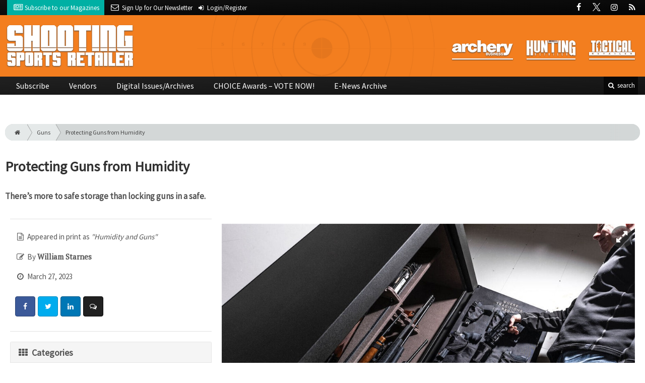

--- FILE ---
content_type: text/html; charset=utf-8
request_url: https://www.shootingsportsretailer.com/guns/protecting-guns-from-humidity
body_size: 12667
content:
	<!DOCTYPE html>
<html xmlns="http://www.w3.org/1999/xhtml" lang="en-US" class="no-js">
<head>
	<meta charset="utf-8">
	<meta http-equiv="X-UA-Compatible" content="IE=edge">
	<meta name="viewport" content="width=device-width, initial-scale=1.0">
	<meta name="theme-color" content="#FA7D35">
	<link rel="shortcut icon" href="/resources/img/favicon.ico">
	
			<title>Protecting Guns from Humidity | Shooting Sports Retailer</title><meta
http-equiv="Content-Type" content="text/html; charset=utf-8" /><meta
name="referrer" content="always" /><meta
name="robots" content="all" /><meta
name="keywords" content="gun safes, gun cleaning, From SSR Magazine" /><meta
name="description" content=" There’s more to safe storage than locking guns in a safe. " /><link
rel="canonical" href="https://www.shootingsportsretailer.com/guns/protecting-guns-from-humidity" /><meta
name="geo.placename" content="Shooting Sports Retailer" /><meta
name="dcterms.Identifier" content="https://www.shootingsportsretailer.com/guns/protecting-guns-from-humidity" /><meta
name="dcterms.Format" content="text/html" /><meta
name="dcterms.Relation" content="Shooting Sports Retailer" /><meta
name="dcterms.Language" content="en" /><meta
name="dcterms.Publisher" content="Shooting Sports Retailer" /><meta
name="dcterms.Type" content="text/html" /><meta
name="dcterms.Coverage" content="https://www.shootingsportsretailer.com/" /><meta
name="dcterms.Rights" content="Copyright &copy;2026 Shooting Sports Retailer." /><meta
name="dcterms.Title" content="Protecting Guns from Humidity" /><meta
name="dcterms.Subject" content="gun safes, gun cleaning, From SSR Magazine" /><meta
name="dcterms.Contributor" content="Shooting Sports Retailer" /><meta
name="dcterms.Date" content="2026-01-26" /><meta
name="dcterms.Description" content=" There’s more to safe storage than locking guns in a safe. " /><meta
property="og:type" content="article" /><meta
property="og:locale" content="en_us" /><meta
property="og:url" content="https://www.shootingsportsretailer.com/guns/protecting-guns-from-humidity" /><meta
property="og:title" content="Protecting Guns from Humidity | Shooting Sports Retailer" /><meta
property="og:description" content="There’s more to safe storage than locking guns in a safe." /><meta
property="og:image" content="https://www.shootingsportsretailer.com/uploads/images/_facebook/gun-safe_e991f65cda8cad0d03a7ea8cd2674507.jpg" /><meta
property="og:image:type" content="image/jpeg" /><meta
property="og:image:width" content="1200" /><meta
property="og:image:height" content="630" /><meta
property="og:site_name" content="Shooting Sports Retailer" /><meta
property="article:tag" content="gun safes" /><meta
property="article:tag" content="gun cleaning" /><meta
property="article:tag" content="From SSR Magazine" /><meta
property="article:modified_time" content="2023-03-27T15:25:04+0000" /><meta
property="article:published_time" content="2023-03-27T14:41:16+0000" /> <script type="application/ld+json">{"@context":"http://schema.org","@type":"Corporation","name":"Shooting Sports Retailer","url":"https://www.shootingsportsretailer.com","location":{"@type":"Place","name":"Shooting Sports Retailer","url":"https://www.shootingsportsretailer.com"}}</script> <script type="application/ld+json">{"@context":"http://schema.org","@type":"WebSite","name":"Shooting Sports Retailer","description":"Shooting Sports Retailer offers news and information that helps retailers make more money, see what the market wants and stock the latest products in an increasingly dynamic shooting sports industry.","url":"https://www.shootingsportsretailer.com","copyrightHolder":{"@type":"Corporation","name":"Shooting Sports Retailer","url":"https://www.shootingsportsretailer.com","location":{"@type":"Place","name":"Shooting Sports Retailer","url":"https://www.shootingsportsretailer.com"}},"author":{"@type":"Corporation","name":"Shooting Sports Retailer","url":"https://www.shootingsportsretailer.com","location":{"@type":"Place","name":"Shooting Sports Retailer","url":"https://www.shootingsportsretailer.com"}},"creator":{"@type":"Organization"}}</script> <script type="application/ld+json">{"@context":"http://schema.org","@type":"Place","name":"Shooting Sports Retailer","url":"https://www.shootingsportsretailer.com"}</script> <script type="application/ld+json">{"@context":"http://schema.org","@type":"WebPage","name":"Protecting Guns from Humidity","description":"There’s more to safe storage than locking guns in a safe.","image":{"@type":"ImageObject","url":"https://www.shootingsportsretailer.com/uploads/images/_largeThumb/gun-safe_e991f65cda8cad0d03a7ea8cd2674507.jpg","width":"350","height":"220"},"url":"https://www.shootingsportsretailer.com/guns/protecting-guns-from-humidity","mainEntityOfPage":"https://www.shootingsportsretailer.com/guns/protecting-guns-from-humidity","inLanguage":"en_us","headline":"Protecting Guns from Humidity","keywords":"gun safes, gun cleaning, From SSR Magazine","dateCreated":"2023-03-27T15:25:04+0000","dateModified":"2023-03-27T15:25:04+0000","datePublished":"2023-03-27T14:41:16+0000","copyrightYear":"2023","author":{"@type":"Corporation","name":"Shooting Sports Retailer","url":"https://www.shootingsportsretailer.com","location":{"@type":"Place","name":"Shooting Sports Retailer","url":"https://www.shootingsportsretailer.com"}},"copyrightHolder":{"@type":"Corporation","name":"Shooting Sports Retailer","url":"https://www.shootingsportsretailer.com","location":{"@type":"Place","name":"Shooting Sports Retailer","url":"https://www.shootingsportsretailer.com"}},"publisher":{"@type":"Organization","name":"Shooting Sports Retailer","url":"https://www.shootingsportsretailer.com","location":{"@type":"Place","name":"Shooting Sports Retailer","url":"https://www.shootingsportsretailer.com"}},"breadcrumb":{"@type":"BreadcrumbList","itemListElement":[{"@type":"ListItem","position":"1","item":{"@id":"https://www.shootingsportsretailer.com","name":"Homepage"}},{"@type":"ListItem","position":"2","item":{"@id":"https://www.shootingsportsretailer.com/guns/protecting-guns-from-humidity","name":"Protecting Guns from Humidity"}}]}}</script> <script type="application/ld+json">{"@context":"http://schema.org","@type":"BreadcrumbList","itemListElement":[{"@type":"ListItem","position":"1","item":{"@id":"https://www.shootingsportsretailer.com","name":"Homepage"}},{"@type":"ListItem","position":"2","item":{"@id":"https://www.shootingsportsretailer.com/guns/protecting-guns-from-humidity","name":"Protecting Guns from Humidity"}}]}</script> <script async src="https://www.googletagmanager.com/gtag/js?id=G-KH3LP84D4J"></script><script>window.dataLayer=window.dataLayer||[];function gtag(){dataLayer.push(arguments);}
gtag('js',new Date());gtag('config','G-KH3LP84D4J');</script>
		
	<link href="//fonts.googleapis.com/css?family=PT+Serif|Source+Sans+Pro&display=swap" rel="stylesheet">
	
		<link rel="stylesheet" href="https://www.shootingsportsretailer.com/cpresources/minimee/adae71e3e5b7b5a139e2d75f3a11283bd6d7888a.css?d=1756912640">
	
		
	
	
			
													
																					

<script>window.abkw='type-posts,category-guns,tag-gun-safes,tag-gun-cleaning,tag-from-ssr-magazine';</script>	
	<script src="https://www.google.com/recaptcha/api.js"></script>
	<script type="text/javascript">
		var recaptchaKey = '6Ld-xkAUAAAAAEZwX-Isyfaq1DMhJZLmlSbt917j';
	</script>
</head>

<body >
		
		<div class="zone" data-zone="superLeaderboard">
									<!-- super-leaderboard-fixed-970x90 970x90 [async] -->
		<script type="text/javascript">if (!window.AdButler){(function(){var s = document.createElement("script"); s.async = true; s.type = "text/javascript";s.src = 'https://servedbyadbutler.com/app.js';var n = document.getElementsByTagName("script")[0]; n.parentNode.insertBefore(s, n);}());}</script>
		<script type="text/javascript">
		var AdButler = AdButler || {}; AdButler.ads = AdButler.ads || [];
		var abkw = window.abkw || '';
		var plc354067 = window.plc354067 || 0;
		document.write('<'+'div id="placement_354067_'+plc354067+'"></'+'div>');
		AdButler.ads.push({handler: function(opt){ AdButler.register(173446, 354067, [970, 90], 'placement_354067_'+opt.place, opt); }, opt: { place: plc354067++, keywords: abkw, domain: 'servedbyadbutler.com', click:'CLICK_MACRO_PLACEHOLDER' }});
		</script>
		</div>

		<header class="main">
	<nav class="top-bar clearfix">
		<div class="wrapper">
			<div class="header__signup">
				<ul>
					<li class="print">
						<a href="/order/subscription?ref=header">
							<i class="icon-newspaper" aria-hidden="true"></i> <span class="show">Subscribe</span> <span>to our Magazines</span>
						</a>
					</li>
					
					<li>
						<a href="/newsletter?ref=header">
							<i class="icon-envelope" aria-hidden="true"></i> <span>Sign Up for Our</span> <span class="show">Newsletter</span>
						</a>
					</li>
					
										<li>
													<a href="/account?ref=header">
								<small><i class="icon-login" aria-hidden="true"></i></small>
								<span class="show">Login/Register</span>
							</a>
											</li>
									</ul>
			</div>
			
				<div class="social__icons">
		<ul>
			
							<li class="facebook">
					<a href="https://facebook.com/ShootingSportsRetailer" title="Facebook">
						<i class="icon-facebook"></i>
					</a>
				</li>
							<li class="XTwitter">
					<a href="https://x.com/ShootingSRMag" title="Twitter">
						<i class="icon-XTwitter"></i>
					</a>
				</li>
							<li class="instagram">
					<a href="https://www.instagram.com/ShootingSportsRetailer" title="Instagram">
						<i class="icon-instagram"></i>
					</a>
				</li>
							<li class="rss">
					<a href="/feeds/rss.rss" title="RSS">
						<i class="icon-rss"></i>
					</a>
				</li>
					</ul>
	</div>

		</div>
	</nav>
	
	<nav class="topics">
	<div class="wrapper nav-container">
		<ul class="nav">
							<li>
					<a href="https://www.archerybusiness.com?ref=shootingsportsretailer">
												<img src="/resources/img/logos/magazines/archery-business-sm.png" alt="Archery Business">
					</a>
				</li>
							<li>
					<a href="https://www.huntingretailer.com?ref=shootingsportsretailer">
												<img src="/resources/img/logos/magazines/hunting-retailer-sm.png" alt="Hunting Retailer">
					</a>
				</li>
							<li>
					<a href="https://www.tacretailer.com?ref=shootingsportsretailer">
												<img src="/resources/img/logos/magazines/tactical-retailer-sm.png" alt="Tactical Retailer">
					</a>
				</li>
					</ul>
	</div>
</nav>	
	<div class="wrapper__logo">
		<h1 class="logo">
			<a href="/"></a>
		</h1>
	</div>
	
	<nav class="site clearfix">
	<div class="wrapper">
		<a href="#" id="nav__mobile-btn">
			<span class="menu-icon"></span>
			Menu
		</a>
		<a href="#" id="nav__search-btn">
			<i class="icon-search"></i>
			search
		</a>
	
		<div class="nav-container">
			
			<ul class="nav">
									<li
						class="  ">
						
													<a
								href="/order/subscription?ref=nav"
								class=""
								target=""
								title=""
							>
								Subscribe
							</a>
							
						
						
											</li>
									<li
						class="  ">
						
													<a
								href="/vendors"
								class=""
								target=""
								title=""
							>
								Vendors
							</a>
							
						
						
											</li>
									<li
						class="  ">
						
													<a
								href="https://www.shootingsportsretailer-digital.com/"
								class=""
								target=""
								title=""
							>
								Digital Issues/Archives
							</a>
							
						
						
											</li>
									<li
						class="  ">
						
													<a
								href="/choice-awards"
								class=""
								target=""
								title=""
							>
								CHOICE Awards – VOTE NOW!
							</a>
							
						
						
											</li>
									<li
						class="  ">
						
													<a
								href="/enews"
								class=""
								target=""
								title=""
							>
								E-News Archive
							</a>
							
						
						
											</li>
							</ul>
		</div>
	
		<div class="header__search-container">
			<form action="https://www.shootingsportsretailer.com/search/results" class="form__search">
				<div class="input-wrapper">
					<input type="search" name="q" class="header__search-input zone" data-zone="search" placeholder="Search...">
				</div>
				<button type="submit" class="header__search-submit icon-search"></button>
			</form>
			
			<a href="/search" class="header__advanced-search">Advanced</a>
		</div>
	</div>
</nav></header>	
	
		<div class="zone" data-zone="mobileLeaderboard">
									<!-- leaderboard-fixed-320x50 320x50 [async] -->
		<script type="text/javascript">if (!window.AdButler){(function(){var s = document.createElement("script"); s.async = true; s.type = "text/javascript";s.src = 'https://servedbyadbutler.com/app.js';var n = document.getElementsByTagName("script")[0]; n.parentNode.insertBefore(s, n);}());}</script>
		<script type="text/javascript">
		var AdButler = AdButler || {}; AdButler.ads = AdButler.ads || [];
		var abkw = window.abkw || '';
		var plc354063 = window.plc354063 || 0;
		document.write('<'+'div id="placement_354063_'+plc354063+'"></'+'div>');
		AdButler.ads.push({handler: function(opt){ AdButler.register(173446, 354063, [320, 50], 'placement_354063_'+opt.place, opt); }, opt: { place: plc354063++, keywords: abkw, domain: 'servedbyadbutler.com', click:'CLICK_MACRO_PLACEHOLDER' }});
		</script>
		</div>
	
	<div class="zone" data-zone="leaderboard">
		<div class="zone-l  banner-1" data-set="banner-1">
										<!-- leaderboard-fixed-728x90 728x90 [async] -->
		<script type="text/javascript">if (!window.AdButler){(function(){var s = document.createElement("script"); s.async = true; s.type = "text/javascript";s.src = 'https://servedbyadbutler.com/app.js';var n = document.getElementsByTagName("script")[0]; n.parentNode.insertBefore(s, n);}());}</script>
		<script type="text/javascript">
		var AdButler = AdButler || {}; AdButler.ads = AdButler.ads || [];
		var abkw = window.abkw || '';
		var plc354064 = window.plc354064 || 0;
		document.write('<'+'div id="placement_354064_'+plc354064+'"></'+'div>');
		AdButler.ads.push({handler: function(opt){ AdButler.register(173446, 354064, [728, 90], 'placement_354064_'+opt.place, opt); }, opt: { place: plc354064++, keywords: abkw, domain: 'servedbyadbutler.com', click:'CLICK_MACRO_PLACEHOLDER' }});
		</script>
			</div>
		
		<div class="zone-r  banner-2" data-set="banner-2">
			<div class="to-append">
											<!-- leaderboard-fixed-728x90 728x90 [async] -->
		<script type="text/javascript">if (!window.AdButler){(function(){var s = document.createElement("script"); s.async = true; s.type = "text/javascript";s.src = 'https://servedbyadbutler.com/app.js';var n = document.getElementsByTagName("script")[0]; n.parentNode.insertBefore(s, n);}());}</script>
		<script type="text/javascript">
		var AdButler = AdButler || {}; AdButler.ads = AdButler.ads || [];
		var abkw = window.abkw || '';
		var plc354064 = window.plc354064 || 0;
		document.write('<'+'div id="placement_354064_'+plc354064+'"></'+'div>');
		AdButler.ads.push({handler: function(opt){ AdButler.register(173446, 354064, [728, 90], 'placement_354064_'+opt.place, opt); }, opt: { place: plc354064++, keywords: abkw, domain: 'servedbyadbutler.com', click:'CLICK_MACRO_PLACEHOLDER' }});
		</script>
				</div>
		</div>
	</div>
	

		<main id="main" class="wrapper wrapper__home  container-fluid" role="main">
		<div class="">
			<section class="content-grid-main  zone-wrapper zone-main">
					<section class="main__wrapper main__article  col-xs-12">
		<div class="row">
						<article class="article">
	<div class="row">
		<div class="col-sm-12">
						
			<header class="article__header">
					<div class="breadcrumb"><a href="/"><i class="icon-home"></i></a><a href="https://www.shootingsportsretailer.com/category/gear/guns">Guns</a><a href="https://www.shootingsportsretailer.com/guns/protecting-guns-from-humidity">Protecting Guns from Humidity</a></div>	

	<h1 class="article__title">
		Protecting Guns from Humidity
		
			</h1>
	
	<div class="article__summary">
		<p>There’s more to safe storage than locking guns in a safe.</p>
	</div>
</header>			
					</div>
	</div>
	
	<section class="row">
			<div class="col-xs-12">
				<div class="article__body-container  clearfix">
					<div class="article__sidebar  col-xs-12 col-lg-4">
						<div class="article__meta-bar">
	<ul class="meta__content">
				<li class="meta__print-title">
			<i class="icon-doc-text"></i>
			Appeared in print as <em>&quot;Humidity and Guns&quot;</em>
		</li>
				
					<li class="meta__author">
				<i class="icon-edit"></i>
				By <span class="meta__author-name">William Starnes</span>
			</li>
				
		<li class="meta__date">
			<i class="icon-clock-o"></i>
			March 27, 2023
		</li>
		
		<li class="meta__share">
																	<a
						target="_blank"
						title="Facebook"
						aria-label="Share: Facebook"
						href="https://www.facebook.com/sharer/sharer.php?u=https://www.shootingsportsretailer.com/guns/protecting-guns-from-humidity"
						class="facebook icon-border hint--top-right"
					>
						<i class="icon-facebook"></i>
					</a>
					
																	<a
						target="_blank"
						title="Twitter"
						aria-label="Share: Twitter"
						href="https://twitter.com/intent/tweet?text=Protecting Guns from Humidity&source=sharethiscom&related=sharethis&url=https://www.shootingsportsretailer.com/guns/protecting-guns-from-humidity"
						class="twitter icon-border hint--top-right"
					>
						<i class="icon-twitter"></i>
					</a>
					
																				<a
						target="_blank"
						title="LinkedIn"
						aria-label="Share: LinkedIn"
						href="https://www.linkedin.com/shareArticle?summary=&title=Protecting Guns from Humidity&mini=true&url=https://www.shootingsportsretailer.com/guns/protecting-guns-from-humidity&source="
						class="linkedin icon-border hint--top-right"
					>
						<i class="icon-linkedin"></i>
					</a>
				
																	<a
						title="Comment"
						aria-label="Comment"
						href="#comments"
						class="comment icon-border hint--top-right"
					>
						<i class="icon-chat"></i>
					</a>
						
		</li>
	</ul>
</div>						
						<div class="sidebar__appendFrom" data-set="sidebar">
							<div class="sidebar__appendContent">
																
								<div class="zone " data-zone="boombox">
								<!-- medium-rectangle-fixed-300x250 300x250 [async] -->
		<script type="text/javascript">if (!window.AdButler){(function(){var s = document.createElement("script"); s.async = true; s.type = "text/javascript";s.src = 'https://servedbyadbutler.com/app.js';var n = document.getElementsByTagName("script")[0]; n.parentNode.insertBefore(s, n);}());}</script>
		<script type="text/javascript">
		var AdButler = AdButler || {}; AdButler.ads = AdButler.ads || [];
		var abkw = window.abkw || '';
		var plc354065 = window.plc354065 || 0;
		document.write('<'+'div id="placement_354065_'+plc354065+'"></'+'div>');
		AdButler.ads.push({handler: function(opt){ AdButler.register(173446, 354065, [300, 250], 'placement_354065_'+opt.place, opt); }, opt: { place: plc354065++, keywords: abkw, domain: 'servedbyadbutler.com', click:'CLICK_MACRO_PLACEHOLDER' }});
		</script>
	</div>
<div class="card">
	<h3 class="card-header  u__margin-reset">
		<i class="icon-th"></i>
		Categories
	</h3>
	<div class="text__small">
		<div class="list-group list-group-flush">	
							<a href="https://www.shootingsportsretailer.com/category/gear/guns" class="list-group-item list-group-item-action">Guns</a>
						
					</div>
	</div>
</div>

<div class="card">
	<h3 class="card-header  u__margin-reset">
		<i class="icon-tags"></i>
		Tags
	</h3>
	<div class="text__small">
		<div class="list-group list-group-flush">
							<a href="/tag/gun-safes" class="list-group-item list-group-item-action">gun safes</a>
							<a href="/tag/gun-cleaning" class="list-group-item list-group-item-action">gun cleaning</a>
							<a href="/tag/from-ssr-magazine" class="list-group-item list-group-item-action">From SSR Magazine</a>
					</div>
	</div>
</div>

<div class="zone half-page" data-zone="boombox">
								<!-- half-page-rectangle-fixed-300x600 300x600 [async] -->
		<script type="text/javascript">if (!window.AdButler){(function(){var s = document.createElement("script"); s.async = true; s.type = "text/javascript";s.src = 'https://servedbyadbutler.com/app.js';var n = document.getElementsByTagName("script")[0]; n.parentNode.insertBefore(s, n);}());}</script>
		<script type="text/javascript">
		var AdButler = AdButler || {}; AdButler.ads = AdButler.ads || [];
		var abkw = window.abkw || '';
		var plc354062 = window.plc354062 || 0;
		document.write('<'+'div id="placement_354062_'+plc354062+'"></'+'div>');
		AdButler.ads.push({handler: function(opt){ AdButler.register(173446, 354062, [300, 600], 'placement_354062_'+opt.place, opt); }, opt: { place: plc354062++, keywords: abkw, domain: 'servedbyadbutler.com', click:'CLICK_MACRO_PLACEHOLDER' }});
		</script>
	</div>
<div class="card card-inverse">
	<h3 class="card-header card-custom-primary">Sign Me Up!</h3>
	<div class="card-block">
		<div class="u__margin-bottom">
			Join other Outdoor Retailers who already get great content delivered right to their inbox.
		</div>
		
		<a href="/newsletter?ref=sidebar" class="btn btn__primary btn__block btn__bold btn__large btn__text-white  u__text-center">
			<h3 class="m-0">Sign up Digital!</h3>
		</a>
		
		<hr>
		
		<div class="u__margin-bottom">
			If you don't want to bring your iPad into the bathroom, we can send you a magazine subscription for free!
		</div>
		
		<a href="/order/subscription?ref=sidebar" class="btn btn__danger btn__block btn__bold btn__large btn__text-white  u__text-center">
			<h3 class="m-0">Subscribe to Print!</h3>
		</a>
	</div>
</div>							</div>
						</div>
					</div>
					
					<div class="article__body  col-xs-12 col-lg-8">
								
					
		
					
					
	<div class="article__image clearfix">
		<figure class="col-sm-12  figure">
			<a href="https://www.shootingsportsretailer.com/uploads/images/gun-safe_e991f65cda8cad0d03a7ea8cd2674507.jpg" class="mfp-zoom img-main">
				<img
					src="https://cole-shootingsportsretailer.imgix.net/https%3A%2F%2Fwww.shootingsportsretailer.com%2Fuploads%2Fimages%2Fgun-safe_e991f65cda8cad0d03a7ea8cd2674507.jpg?fit=clip&amp;ixlib=php-1.1.0&amp;q=85&amp;w=964&amp;s=a686abe6999278e86b22042a9d9e22c9"
					sizes="100vw"
					srcset="https://cole-shootingsportsretailer.imgix.net/https%3A%2F%2Fwww.shootingsportsretailer.com%2Fuploads%2Fimages%2Fgun-safe_e991f65cda8cad0d03a7ea8cd2674507.jpg?fit=clip&amp;ixlib=php-1.1.0&amp;q=85&amp;w=1000&amp;s=414c1993aea7c18f041e8ba136ec4b31 1000w, https://cole-shootingsportsretailer.imgix.net/https%3A%2F%2Fwww.shootingsportsretailer.com%2Fuploads%2Fimages%2Fgun-safe_e991f65cda8cad0d03a7ea8cd2674507.jpg?fit=clip&amp;ixlib=php-1.1.0&amp;q=85&amp;w=600&amp;s=35d9332fd0dfbf04fe2059995449ae63 600w, https://cole-shootingsportsretailer.imgix.net/https%3A%2F%2Fwww.shootingsportsretailer.com%2Fuploads%2Fimages%2Fgun-safe_e991f65cda8cad0d03a7ea8cd2674507.jpg?fit=clip&amp;ixlib=php-1.1.0&amp;q=85&amp;w=400&amp;s=96d85ed8ab0c91bb6800cb6bd53d86f5 400w"
					alt="Protecting Guns from Humidity"
					class="img-fluid"
				>
			</a>
			
					</figure>
	</div>
						
												
												

			
		


	




	
	
					<p></p>
<p>When customers buy a gun safe, they show that they value their firearms and want to protect them. But there’s more to protecting guns than just securing them from theft and misuse. Other dangers exist that even a gun safe can’t protect against.&nbsp;&nbsp;</p>
<p>One hazard looms high above all the rest &mdash; rust. Rust isn’t inevitable. In fact, it’s easily prevented by following some very simple rules. Teach your customers what they need to know and what products will help them get the most out of their safe purchase.
</p>
<p>&nbsp;
</p>
<p><strong>What is Rust?</strong>
</p>
<p>When refined steel is exposed to moisture, either water or high humidity, the oxygen combines with the iron or steel, creating a reddish-brown oxide called rust. Once it begins, the process continues as long as the metal remains in contact with the water molecules. Oxygen in the water is not the only concern. Contaminants such as chlorine and salt, dirt from fingerprints, and even the hydrogen in water, can create acidic conditions that further accelerate the corrosion. Temperature plays a role as well. Heat is known to speed up chemical processes. If not prevented, rust will begin in as little as seven days. Moisture can also affect other common items, like paper, cloth, and leather, by the formation of mildew.&nbsp;&nbsp;</p>
<p>Gun safes are not airtight. They aren’t designed to be. Air from the surrounding room is going to enter the safe, and it will bring the room’s humidity with it. Every time the safe is opened, an air exchange takes place. There’s no way to avoid moisture in the safe, but you can show your customers how to make it safer for their guns. Logic would say that there should be no moisture at all, but humidity that is too low is just as harmful as when it’s too high. Without some moisture, wooden stocks will begin to dry and crack. There must be balance.&nbsp;</p>
<p>The ideal conditions for storing firearms are when the temperature is between 50 and 70 degrees Fahrenheit, and the humidity level is kept between 30 and 50%.&nbsp; Don’t worry. You don’t have to sell a complete heating and cooling system with each safe, but you do have to teach your customers how to maintain these conditions in their safe. Let’s look at some of the best practices for you to recommend.
</p>
<p>&nbsp;
</p>
<p><strong>1. Never store a wet firearm.&nbsp;</strong>
</p>
<p>It’s common sense, but many people find out the hard way that they can’t just wipe off a hunting gun exposed to rain. Disassembly and cleaning are necessary to get to the hidden moisture between the stock, barrel and other parts. Any place where moisture can hide needs to be thoroughly cleaned and dried. Afterward, a protective product should be applied to prevent water from forming on the metal. Wooden stocks should also have wax or oil applied to protect them. Storing one wet gun exposes all of the others to danger.
</p>
<p>&nbsp;
</p>
<p><strong>2.&nbsp; Store the safe in a controlled environment.</strong>
</p>
<p>The air surrounding the safe is going to determine the air inside of it. Safes are best stored inside the home, where temperature and moisture are controlled.&nbsp; Putting a safe in a damp basement or out in a storage shed in humid conditions is a sure way to increase the risk of damage to guns. Additionally, safes should be kept out of direct sunlight. Most safes are painted dark colors, which will absorb heat quickly. That heat will transfer to the stored guns. (Think of sitting on a black leather seat after it’s been in the sun.) If the room is humid, it’s a good idea to add a dehumidifier to keep the moisture level down. I know people who store their safe in a garage but have an electric dehumidifier that keeps the area dry.
</p>
<p>&nbsp;
</p>
<p><strong>3.&nbsp; Actively monitor and control the humidity.</strong>
</p>
<p>Show your customers both active and passive devices for controlling moisture.&nbsp; Active (electric) dehumidifiers such as the Golden Rod or the Peet dryer contain heating elements that maintain a stable temperature and promote air circulation. They are proven solutions. Passive dehumidifiers are those with a moisture-absorbing desiccant. They can be cans of a desiccant such as Hornady makes or those like Eva-Dry makes, which can be plugged in periodically to be recharged.&nbsp; Some people even use dry rice to absorb moisture. (It’s a trick that has been adapted to fix wet cell phones.)&nbsp;&nbsp;</p>
<p>Active dehumidifiers are set-and-forget items. Passive ones require monitoring and periodic refreshing. It’s a good idea to monitor moisture levels until the safe is stabilized and consistently maintains the recommended guidelines.
</p>
<p>&nbsp;
</p>
<p><strong>4.&nbsp; Get the right products for effective protection.</strong>
</p>
<p>Proper protective coatings such as oils or silicone-based products create a protective barrier for metal surfaces. That protection lessens the chance of moisture affecting the guns. The same is true for wooden stocks. They should have a light coat of wax or oil applied as well. Don’t forget gun cloths to wipe off fingerprints or other contaminants after handling.&nbsp;</p>
<p>In addition to things that should be done, there are several that should not be done.&nbsp;&nbsp;</p>
<p>Sometimes people inadvertently do things that they think are right but actually increase the risk of rust on their guns.&nbsp;
</p>
<p>&nbsp;
</p>
<p><strong>Storing guns in original cardboard boxes.</strong>
</p>
<p>When guns are shipped from the manufacturer, they are carefully packaged.&nbsp; Sometimes they come in cardboard boxes. It might seem logical to store them that way, but it’s actually harmful&nbsp; Cardboard absorbs moisture, thereby exposing the gun to the very thing we’re trying to protect it from.
</p>
<p>&nbsp;
</p>
<p><strong>Don’t store guns in holsters.</strong>
</p>
<p>It is common sense that leather absorbs and holds moisture. Anyone who has worn leather boots in the rain can attest to that. But even nylon or Kydex holsters can attract or hold moisture. Safes are for storing guns rather than holsters. Some safes come with holsters on the inside of the door for handguns. They are convenient but fall in the same category as other holsters.
</p>
<p>&nbsp;
</p>
<p><strong>Don’t store guns in padded cases or gun rugs.</strong>
</p>
<p>We use these things to protect our guns when they are not in the safe. They can have the opposite effect inside it. These are made of soft materials that absorb moisture and are best set aside for transporting guns rather than storing them.
</p>
<p>&nbsp;
</p>
<p><strong>Don’t overcrowd the guns.</strong>
</p>
<p>Air circulation is an important factor in preventing moisture from accumulating.&nbsp; Guns should be stored so that they do not touch and there is ventilation space between them. Most safes come with spacers built in for rifles and shotguns. Pistols should be stored in a pistol rack.&nbsp;</p>
<p>If you teach your customers these practices, they will have rust-free firearms when they open their safe. These are all simple and relatively inexpensive solutions that should be easy to sell. In addition, they are generally high-profit items. Don’t let your customers leave without explaining these practices and recommending the products. The customer has already shown interest in protecting their guns. Help them do that and help your sales as well.
</p>						
												<div class="row mt-3">
														<!-- product-dynamic 1x1 [javascript] -->
		<script type="text/javascript">
		var rnd = window.rnd || Math.floor(Math.random()*10e6);
		var pid588690 = window.pid588690 || rnd;
		var plc588690 = window.plc588690 || 0;
		var abkw = window.abkw || '';
		var absrc = 'https://adbutler-fermion.com/adserve/;ID=173446;size=1x1;setID=588690;type=js;sw='+screen.width+';sh='+screen.height+';spr='+window.devicePixelRatio+';kw='+abkw+';pid='+pid588690+';place='+(plc588690++)+';rnd='+rnd+';click=CLICK_MACRO_PLACEHOLDER';
		document.write('<scr'+'ipt src="'+absrc+'" type="text/javascript"></scr'+'ipt>');
		</script>
															<!-- product-dynamic 1x1 [javascript] -->
		<script type="text/javascript">
		var rnd = window.rnd || Math.floor(Math.random()*10e6);
		var pid588690 = window.pid588690 || rnd;
		var plc588690 = window.plc588690 || 0;
		var abkw = window.abkw || '';
		var absrc = 'https://adbutler-fermion.com/adserve/;ID=173446;size=1x1;setID=588690;type=js;sw='+screen.width+';sh='+screen.height+';spr='+window.devicePixelRatio+';kw='+abkw+';pid='+pid588690+';place='+(plc588690++)+';rnd='+rnd+';click=CLICK_MACRO_PLACEHOLDER';
		document.write('<scr'+'ipt src="'+absrc+'" type="text/javascript"></scr'+'ipt>');
		</script>
															<!-- product-dynamic 1x1 [javascript] -->
		<script type="text/javascript">
		var rnd = window.rnd || Math.floor(Math.random()*10e6);
		var pid588690 = window.pid588690 || rnd;
		var plc588690 = window.plc588690 || 0;
		var abkw = window.abkw || '';
		var absrc = 'https://adbutler-fermion.com/adserve/;ID=173446;size=1x1;setID=588690;type=js;sw='+screen.width+';sh='+screen.height+';spr='+window.devicePixelRatio+';kw='+abkw+';pid='+pid588690+';place='+(plc588690++)+';rnd='+rnd+';click=CLICK_MACRO_PLACEHOLDER';
		document.write('<scr'+'ipt src="'+absrc+'" type="text/javascript"></scr'+'ipt>');
		</script>
															<!-- product-dynamic 1x1 [javascript] -->
		<script type="text/javascript">
		var rnd = window.rnd || Math.floor(Math.random()*10e6);
		var pid588690 = window.pid588690 || rnd;
		var plc588690 = window.plc588690 || 0;
		var abkw = window.abkw || '';
		var absrc = 'https://adbutler-fermion.com/adserve/;ID=173446;size=1x1;setID=588690;type=js;sw='+screen.width+';sh='+screen.height+';spr='+window.devicePixelRatio+';kw='+abkw+';pid='+pid588690+';place='+(plc588690++)+';rnd='+rnd+';click=CLICK_MACRO_PLACEHOLDER';
		document.write('<scr'+'ipt src="'+absrc+'" type="text/javascript"></scr'+'ipt>');
		</script>
							</div>
						
											</div>
				</div>
				
				<div class="sidebar__appendTo" data-set="sidebar"></div>
				
								


	
	<hr>
	<div class="row">
		<h3 class="header__popular  col-lg-12"><i class="icon-flag-empty"></i> Popular <span>Stories</span></h3>
	</div>

	<div class="content content__row  u__margin-btm-reset  row">
		<div class="content__entry-row">
					<div class="related__entry  posts  col-xs-12 col-sm-6 col-md-4">
				<a href="https://www.shootingsportsretailer.com/rifles/cz-600-trail-rifle?ref=popular_bottom" title="CZ 600+ Trail Rifle">
					<span class="date">January 26, 2026</span>
					
																							<img src="https://cole-shootingsportsretailer.imgix.net/https%3A%2F%2Fwww.shootingsportsretailer.com%2Fuploads%2Fimages%2FCZ-600-Trail_260126_161546_e991f65cda8cad0d03a7ea8cd2674507.jpg?crop=focalpoint&amp;fit=crop&amp;fp-x=0.5&amp;fp-y=0.5&amp;h=210&amp;ixlib=php-1.1.0&amp;q=80&amp;w=365&amp;s=037a1494a690668f9177c6422b4907b9" alt="CZ 600+ Trail Rifle" class="">
										
					<div class="cover">
						<span class="title">
							CZ 600+ Trail Rifle
						</span>
					</div>
				</a>
			</div>
					<div class="related__entry  posts  col-xs-12 col-sm-6 col-md-4">
				<a href="https://www.shootingsportsretailer.com/rifles/rimfire-rifles-still-matter?ref=popular_bottom" title="Rimfire Rifles Still Matter">
					<span class="date">January 21, 2026</span>
					
																							<img src="https://cole-shootingsportsretailer.imgix.net/https%3A%2F%2Fwww.shootingsportsretailer.com%2Fuploads%2Fimages%2FRimfire-rifle-1_e991f65cda8cad0d03a7ea8cd2674507.JPG?crop=focalpoint&amp;fit=crop&amp;fp-x=0.5&amp;fp-y=0.5&amp;h=210&amp;ixlib=php-1.1.0&amp;q=80&amp;w=365&amp;s=30e8a8a8e752a34ae545f8fffc3457c0" alt="Rimfire Rifles Still Matter" class="">
										
					<div class="cover">
						<span class="title">
							Rimfire Rifles Still Matter
						</span>
					</div>
				</a>
			</div>
					<div class="related__entry  posts  col-xs-12 col-sm-6 col-md-4">
				<a href="https://www.shootingsportsretailer.com/optics/infitac-dnvs-14-pro-monocular?ref=popular_bottom" title="Infitac DNVS-14 Pro Monocular">
					<span class="date">January 20, 2026</span>
					
																							<img src="https://cole-shootingsportsretailer.imgix.net/https%3A%2F%2Fwww.shootingsportsretailer.com%2Fuploads%2Fimages%2FInfitac-DNVS_e991f65cda8cad0d03a7ea8cd2674507.jpg?crop=focalpoint&amp;fit=crop&amp;fp-x=0.5&amp;fp-y=0.5&amp;h=210&amp;ixlib=php-1.1.0&amp;q=80&amp;w=365&amp;s=4c9b991695e8b9599d4402390aa6ba28" alt="Infitac DNVS-14 Pro Monocular" class="">
										
					<div class="cover">
						<span class="title">
							Infitac DNVS-14 Pro Monocular
						</span>
					</div>
				</a>
			</div>
					<div class="related__entry  posts  col-xs-12 col-sm-6 col-md-4">
				<a href="https://www.shootingsportsretailer.com/accessories/infinity-x1-7000l-dual-power-flashlight?ref=popular_bottom" title="Infinity X1 7000L Dual Power Flashlight">
					<span class="date">January 19, 2026</span>
					
																							<img src="https://cole-shootingsportsretailer.imgix.net/https%3A%2F%2Fwww.shootingsportsretailer.com%2Fuploads%2Fimages%2FInfinity_X1_7000L_Flashlight_angle_1_1440x_e991f65cda8cad0d03a7ea8cd2674507.jpg?crop=focalpoint&amp;fit=crop&amp;fp-x=0.5&amp;fp-y=0.5&amp;h=210&amp;ixlib=php-1.1.0&amp;q=80&amp;w=365&amp;s=3da0478c0ebff7c59eb0b36dd3cb581d" alt="Infinity X1 7000L Dual Power Flashlight" class="">
										
					<div class="cover">
						<span class="title">
							Infinity X1 7000L Dual Power Flashlight
						</span>
					</div>
				</a>
			</div>
					<div class="related__entry  posts  col-xs-12 col-sm-6 col-md-4">
				<a href="https://www.shootingsportsretailer.com/shotguns/choose-the-right-shotgun-choke-pattern?ref=popular_bottom" title="Choose the Right Shotgun Choke Pattern">
					<span class="date">January 16, 2026</span>
					
																							<img src="https://cole-shootingsportsretailer.imgix.net/https%3A%2F%2Fwww.shootingsportsretailer.com%2Fuploads%2Fimages%2FShotgun-Chokes-1_e991f65cda8cad0d03a7ea8cd2674507.jpg?crop=focalpoint&amp;fit=crop&amp;fp-x=0.5&amp;fp-y=0.5&amp;h=210&amp;ixlib=php-1.1.0&amp;q=80&amp;w=365&amp;s=24430b0b1b6b8210587db21420626918" alt="Choose the Right Shotgun Choke Pattern" class="">
										
					<div class="cover">
						<span class="title">
							Choose the Right Shotgun Choke Pattern
						</span>
					</div>
				</a>
			</div>
					<div class="related__entry  posts  col-xs-12 col-sm-6 col-md-4">
				<a href="https://www.shootingsportsretailer.com/ar/an-ar-for-serious-shooters?ref=popular_bottom" title="An AR for Serious Shooters">
					<span class="date">January 13, 2026</span>
					
																							<img src="https://cole-shootingsportsretailer.imgix.net/https%3A%2F%2Fwww.shootingsportsretailer.com%2Fuploads%2Fimages%2FSpringfield-SAINT-Victor-1_e991f65cda8cad0d03a7ea8cd2674507.jpg?crop=focalpoint&amp;fit=crop&amp;fp-x=0.5&amp;fp-y=0.5&amp;h=210&amp;ixlib=php-1.1.0&amp;q=80&amp;w=365&amp;s=fab72f582d9e0068f13beb49c5554fd0" alt="An AR for Serious Shooters" class="">
										
					<div class="cover">
						<span class="title">
							An AR for Serious Shooters
						</span>
					</div>
				</a>
			</div>
				</div>
	</div>
			</div>
		
		<div class="col-xs-12">
			<hr>
<div class="row" id="comments">
	<h3 class="header__generic  col-lg-12"><i class="icon-chat"></i> Discussion</h3>
</div>

<div class="dialog dialog-info comments">
	Comments on this site are submitted by users and are not endorsed by nor do they reflect the views or opinions of COLE Publishing, Inc. <em>Comments are moderated before being posted.</em>
</div>

<div id="disqus_thread"></div>
<script type="text/javascript">
	var disqus_shortname = 'ssret'; 	var disqus_config = function () {
		this.page.url = 'https://www.shootingsportsretailer.com/guns/protecting-guns-from-humidity';
					this.page.identifier = 'Posts-97253';
			};
</script>
<script src="https://www.shootingsportsretailer.com/cpresources/minimee/39a75feab0fa1e0e6ee42113adc3ccc623cfa0c0.js?d=1756912640"></script>
<noscript><div class="dialog dialog-warning u__text-center">Please enable JavaScript to view the comments.</div></noscript>		</div>
		
	</section>
	
</article><!-- /article -->		</div>
	</section>
				
				
				

							</section>
		</div>
	</main>
	
		<div class="zone">
		<div class="banner-bottom" data-set="banner-2"></div>
	</div>
	
		<div class="zone  u__margin-bottom" data-zone="mobileLeaderboard">
									<!-- leaderboard-fixed-320x50 320x50 [async] -->
		<script type="text/javascript">if (!window.AdButler){(function(){var s = document.createElement("script"); s.async = true; s.type = "text/javascript";s.src = 'https://servedbyadbutler.com/app.js';var n = document.getElementsByTagName("script")[0]; n.parentNode.insertBefore(s, n);}());}</script>
		<script type="text/javascript">
		var AdButler = AdButler || {}; AdButler.ads = AdButler.ads || [];
		var abkw = window.abkw || '';
		var plc354063 = window.plc354063 || 0;
		document.write('<'+'div id="placement_354063_'+plc354063+'"></'+'div>');
		AdButler.ads.push({handler: function(opt){ AdButler.register(173446, 354063, [320, 50], 'placement_354063_'+opt.place, opt); }, opt: { place: plc354063++, keywords: abkw, domain: 'servedbyadbutler.com', click:'CLICK_MACRO_PLACEHOLDER' }});
		</script>
		</div>

		<footer class="main">
		
		<div class="wrapper  container-fluid">
			<div class="row">
							</div>
		</div>
		
		<nav class="footer__sections">
	<div class="wrapper  container-fluid">
		<div class="row">
			<div class="footer__column  col-sm-6 col-md-3 col-lg-3">
				<h3 class="header__footer">
					Shooting Sports Retailer
				</h3>
		
				<ul>
																<li>
							<a
								href="/contact"
								target=""
								title=""
							>
								Contact Us
							</a>
						</li>
											<li>
							<a
								href="/newsletter"
								target=""
								title="Sign up for our newsletter"
							>
								Newsletter
							</a>
						</li>
											<li>
							<a
								href="/media-kit"
								target=""
								title="Download our Media Kit for Advertisement Specs &amp; Pricing"
							>
								Media Kit & Advertising
							</a>
						</li>
											<li>
							<a
								href="/suggestions"
								target=""
								title=""
							>
								Suggestions
							</a>
						</li>
											<li>
							<a
								href="/enews"
								target=""
								title=""
							>
								E-News Archive
							</a>
						</li>
									</ul>
				
				<br>
					<div class="list-inline">
		<ul>
						<li>Social</li>
			
							<li class="facebook">
					<a href="https://facebook.com/ShootingSportsRetailer" title="Facebook">
						<i class="icon-facebook"></i>
					</a>
				</li>
							<li class="XTwitter">
					<a href="https://x.com/ShootingSRMag" title="Twitter">
						<i class="icon-XTwitter"></i>
					</a>
				</li>
							<li class="instagram">
					<a href="https://www.instagram.com/ShootingSportsRetailer" title="Instagram">
						<i class="icon-instagram"></i>
					</a>
				</li>
							<li class="rss">
					<a href="/feeds/rss.rss" title="RSS">
						<i class="icon-rss"></i>
					</a>
				</li>
					</ul>
	</div>

				
				<div class="zone  u__margin-top u__margin-right u__text-left" data-zone="boombox">
												<!-- medium-rectangle-fixed-300x250-footer 300x250 [async] -->
		<script type="text/javascript">if (!window.AdButler){(function(){var s = document.createElement("script"); s.async = true; s.type = "text/javascript";s.src = 'https://servedbyadbutler.com/app.js';var n = document.getElementsByTagName("script")[0]; n.parentNode.insertBefore(s, n);}());}</script>
		<script type="text/javascript">
		var AdButler = AdButler || {}; AdButler.ads = AdButler.ads || [];
		var abkw = window.abkw || '';
		var plc355441 = window.plc355441 || 0;
		document.write('<'+'div id="placement_355441_'+plc355441+'"></'+'div>');
		AdButler.ads.push({handler: function(opt){ AdButler.register(173446, 355441, [300, 250], 'placement_355441_'+opt.place, opt); }, opt: { place: plc355441++, keywords: abkw, domain: 'servedbyadbutler.com', click:'CLICK_MACRO_PLACEHOLDER' }});
		</script>
					</div>
			</div>
	
			<div class="footer__column  col-sm-6 col-md-3 col-lg-3">
				<h3 class="header__footer">
					Sections
				</h3>
				
								<ul>
											<li><a href="https://www.shootingsportsretailer.com/category/business">Business</a></li>
											<li><a href="https://www.shootingsportsretailer.com/category/gear">Gear</a></li>
											<li><a href="https://www.shootingsportsretailer.com/category/gear/guns">Guns</a></li>
											<li><a href="https://www.shootingsportsretailer.com/category/gear/guns/handguns">Handguns</a></li>
											<li><a href="https://www.shootingsportsretailer.com/category/gear/guns/rifles">Rifles</a></li>
											<li><a href="https://www.shootingsportsretailer.com/category/gear/guns/shotguns">Shotguns</a></li>
											<li><a href="https://www.shootingsportsretailer.com/category/gear/guns/ar">AR</a></li>
											<li><a href="https://www.shootingsportsretailer.com/category/gear/optics">Optics</a></li>
											<li><a href="https://www.shootingsportsretailer.com/category/gear/ammo">Ammo</a></li>
											<li><a href="https://www.shootingsportsretailer.com/category/gear/apparel">Apparel</a></li>
									</ul>
				
				<hr>
				
								<ul>
											<li>
															<a
									href="/order/subscription?ref=nav"
									target=""
									title=""
								>
									Subscribe
								</a>
														
													</li>
											<li>
															<a
									href="/vendors"
									target=""
									title=""
								>
									Vendors
								</a>
														
													</li>
											<li>
															<a
									href="https://www.shootingsportsretailer-digital.com/"
									target=""
									title=""
								>
									Digital Issues/Archives
								</a>
														
													</li>
											<li>
															<a
									href="/choice-awards"
									target=""
									title=""
								>
									CHOICE Awards – VOTE NOW!
								</a>
														
													</li>
											<li>
															<a
									href="/enews"
									target=""
									title=""
								>
									E-News Archive
								</a>
														
													</li>
									</ul>
			</div>
	
			<div class="footer__column  col-sm-6 col-md-3 col-lg-3">
				<h3 class="header__footer">
					Trending
				</h3>
				
														<ul>
													<li>
								<a href="/tag/from-ssr-magazine">
									From SSR Magazine
								</a>
							</li>
													<li>
								<a href="/tag/news">
									news
								</a>
							</li>
													<li>
								<a href="/tag/alan-clemons">
									Alan Clemons
								</a>
							</li>
													<li>
								<a href="/tag/business">
									business
								</a>
							</li>
													<li>
								<a href="/tag/guns">
									guns
								</a>
							</li>
													<li>
								<a href="/tag/gear">
									gear
								</a>
							</li>
													<li>
								<a href="/tag/nssf">
									NSSF
								</a>
							</li>
													<li>
								<a href="/tag/from-tr-magazine">
									From TR magazine
								</a>
							</li>
													<li>
								<a href="/tag/sig-sauer">
									sig sauer
								</a>
							</li>
													<li>
								<a href="/tag/gordy-krahn">
									Gordy Krahn
								</a>
							</li>
											</ul>
							</div>
	
			<div class="footer__column  col-sm-6 col-md-3 col-lg-3">
				<h3 class="header__footer">
					Publications &amp; Tradeshows
				</h3>
		
				<ul>
																		<li><a href="https://www.archerybusiness.com?ref=shooting-sports-retailer">Archery Business</a></li>
													<li><a href="https://www.grandviewoutdoors.com/bowhunting-world?ref=shooting-sports-retailer">Bowhunting World</a></li>
													<li><a href="https://www.bowhuntingworld-digital.com?ref=shooting-sports-retailer">Bowhunting World Digital Issues</a></li>
													<li><a href="https://www.grandviewoutdoors.com?ref=shooting-sports-retailer">Grand View Outdoors</a></li>
													<li><a href="https://www.huntingretailer.com?ref=shooting-sports-retailer">Hunting Retailer</a></li>
													<li><a href="https://www.grandviewoutdoors.com/predator-xtreme-hunting?ref=shooting-sports-retailer">Predator Xtreme</a></li>
													<li><a href="https://www.predatorxtreme-digital.com?ref=shooting-sports-retailer">Predator Xtreme Digital Issues</a></li>
													<li><a href="https://www.tacretailer.com?ref=shooting-sports-retailer">Tactical Retailer</a></li>
													<li><a href="https://www.grandviewoutdoors.com/whitetail-journal?ref=shooting-sports-retailer">Whitetail Journal</a></li>
													<li><a href="https://www.whitetailjournal-digital.com?ref=shooting-sports-retailer">Whitetail Journal Digital Issues</a></li>
															</ul>
			</div>
		</div>
	</div>
</nav>
<div class="footer__information">
	<div class="wrapper	">
		<h2 class="cole-logo"><a href="http://www.colepublishing.com/"></a></h2>
		<div class="copyright">
			&copy; 2026 Shooting Sports Retailer All Rights Reserved
			| <a href="/privacy">Privacy Policy</a>
			| <a href="/terms-of-service">Terms of Service</a>
		</div>
	</div>
</div>


	</footer>
	
		<div class="modal__intent-container"></div>
	
	<div class="zone" data-zone="adhesion">
									<!-- adhesion-dynamic 1x1 [javascript] -->
		<script type="text/javascript">
		var rnd = window.rnd || Math.floor(Math.random()*10e6);
		var pid324631 = window.pid324631 || rnd;
		var plc324631 = window.plc324631 || 0;
		var abkw = window.abkw || '';
		var absrc = 'https://adbutler-fermion.com/adserve/;ID=173446;size=1x1;setID=324631;type=js;sw='+screen.width+';sh='+screen.height+';spr='+window.devicePixelRatio+';kw='+abkw+';pid='+pid324631+';place='+(plc324631++)+';rnd='+rnd+';click=CLICK_MACRO_PLACEHOLDER';
		document.write('<scr'+'ipt src="'+absrc+'" type="text/javascript"></scr'+'ipt>');
		</script>
		</div>
	
		<script>
		var entry_id = 97253;
	</script>
	
				<script type="text/javascript">
			var csrfTokenName = "CRAFT_CSRF_TOKEN";
			var csrfTokenValue = "ij5W5X4FvBIbYXbUwkQLrHJAf8qXnF1WhmDRvmqx";
		</script>
		<script src="//ajax.googleapis.com/ajax/libs/jquery/2.2.2/jquery.min.js"></script>
		<script>window.jQuery || document.write('<script src="/resources/js/vendor/jquery-2.2.2.min.js"><\/script>')</script>
		
				<script src="https://www.shootingsportsretailer.com/cpresources/minimee/53b04e33232e510c6641456c532a66642d583fb9.js?d=1756912638"></script>
	
	
		
		
										
					

								
											
											
							

				<script>
		var relatedEntries = [{"type":"generic","label":"Related","text":"The Right Way to Store and Protect Firearms","url":"https:\/\/www.shootingsportsretailer.com\/guns\/the-right-way-to-store-and-protect-firearms","icon":""},{"type":"generic","label":"Related","text":"The Value of Proper Gun Cleaning","url":"https:\/\/www.shootingsportsretailer.com\/guns\/the-value-of-proper-gun-cleaning","icon":""},{"type":"generic","label":"Related","text":"Share the Proper Gun Cleaning Process","url":"https:\/\/www.shootingsportsretailer.com\/guns\/share-the-proper-gun-cleaning-process","icon":""},{"type":"newsletter","label":"Newsletter","text":"Save the trees for beavers, sign up for our E-Newsletter!","url":"\/newsletter"},{"type":"generic","label":"Subscribe","text":"If you don't want to bring your iPad into the bathroom, we can send you a magazine subscription for free!","url":"\/order\/subscription"}];
		var relatedEntryIds = ["104930","100290","99972"];
	</script>

		<script class="hbArticleInjectTemplate" id="genericInjected-template" data-name="generic" type="text/x-handlebars-template">
		
			<div id="related-{{count}}" class="article__related  clearfix">
				<strong>{{label}}: </strong>
				<a href="{{url}}?ref=related_body">
					{{text}}
					{{#if icon}}
						<i class="{{icon}}"></i>
					{{/if}}
				</a>
			</div>
		
	</script>

	<script class="hbArticleInjectTemplate" id="injectedNewsletter-template" data-name="newsletter" type="text/x-handlebars-template">
		
			<div id="related-{{count}}" class="article__related  clearfix">
				<form method="post" action="/newsletter" accept-charset="UTF-8" id="injectedNewsletter" class="newsletter-form">
					<input type="hidden" name="action" value="newsletter/submitNewsletter">
					<input type="hidden" name="redirect" value="newsletter/thanks">
					<input type="text" name="p_password" style="display: none !important" tabindex="-1" autocomplete="off" value="">
					
					<div class="col-xs-12 col-md-2"></div>
					<div class="col-xs-12 col-md-8">
						<div class="u__margin-bottom">
							{{text}}
						</div>
						
						<div class="form-group">
							<input type="email" name="email" class="form-control" placeholder="you@email.com" required>
						</div>
		
						
												<input type="hidden" name="optionalLists" value="">
												
						<div class="form-group">
							<div class="u__text-center">
								<div class="g-recaptcha  u__display-inline-block u__margin-bottom" data-callback="recaptchaCallback" data-sitekey="6Ld-xkAUAAAAAEZwX-Isyfaq1DMhJZLmlSbt917j"></div>
							</div>
							
							<div class="mb-3">
								<label>
									<input
										type="checkbox"
										class="form-check-input"
										name="over18"
										value="yes"
										required
									>
									I certify that I am at least 18 years of age
								</label>
							</div>

							<button type="submit" name="newsletter-injected-submit" class="btn btn__primary btn__block btn__small btn__text-white" disabled="disabled">
								<i class="icon-send"></i>
								Sign Up
							</button>
						</div>
						
												<div class="text-muted my-2">
	<small>
		By submitting this form, you agree to receive marketing related electronic communications from COLE Publishing, including news, events and promotional emails. You may withdraw your consent and unsubscribe from such emails at any time.
	</small>
</div>					</div>
					<div class="col-xs-12 col-md-2"></div>
				</form>
			</div>
	</script>

	<script>
	function recaptchaCallback() {
		$('[name=newsletter-injected-submit]').removeAttr('disabled');
	};
	</script>
	
		<script id="relatedEntries-template" type="text/x-handlebars-template">
	
	<h3 class="header__aside">
		Related <span>Content</span>
	</h3>
	<div class="aside__content  related-entries-sidebar">
		{{#entries}}
		<div class="article">
			<a href="{{url}}?ref=related_sidebar">
				<img
					class="lazy"
					data-src="{{image}}"
					alt="{{title}}"
				>
				
				<span class="title">
					{{title}}
				</span>
				<span class="date">
					<i class="icon-clock-o"></i>
					{{postDate}}
				</span>
			</a>
		</div>
		{{/entries}}
	</div> 
	
</script>	
		<script src="https://www.shootingsportsretailer.com/cpresources/minimee/38d9214876d79c4dcdc1714b11089fe723f82d8b.js?d=1756912640"></script>
	
	<div class="zone" data-zone="wallpaper">
									<!-- wallpaper-dynamic 1x1 [javascript] -->
		<script type="text/javascript">
		var rnd = window.rnd || Math.floor(Math.random()*10e6);
		var pid324641 = window.pid324641 || rnd;
		var plc324641 = window.plc324641 || 0;
		var abkw = window.abkw || '';
		var absrc = 'https://adbutler-fermion.com/adserve/;ID=173446;size=1x1;setID=324641;type=js;sw='+screen.width+';sh='+screen.height+';spr='+window.devicePixelRatio+';kw='+abkw+';pid='+pid324641+';place='+(plc324641++)+';rnd='+rnd+';click=CLICK_MACRO_PLACEHOLDER';
		document.write('<scr'+'ipt src="'+absrc+'" type="text/javascript"></scr'+'ipt>');
		</script>
		</div>
	
	
</body>
</html>


--- FILE ---
content_type: text/html; charset=utf-8
request_url: https://www.google.com/recaptcha/api2/anchor?ar=1&k=6Ld-xkAUAAAAAEZwX-Isyfaq1DMhJZLmlSbt917j&co=aHR0cHM6Ly93d3cuc2hvb3RpbmdzcG9ydHNyZXRhaWxlci5jb206NDQz&hl=en&v=N67nZn4AqZkNcbeMu4prBgzg&size=normal&anchor-ms=20000&execute-ms=30000&cb=1p10lnoutxip
body_size: 49583
content:
<!DOCTYPE HTML><html dir="ltr" lang="en"><head><meta http-equiv="Content-Type" content="text/html; charset=UTF-8">
<meta http-equiv="X-UA-Compatible" content="IE=edge">
<title>reCAPTCHA</title>
<style type="text/css">
/* cyrillic-ext */
@font-face {
  font-family: 'Roboto';
  font-style: normal;
  font-weight: 400;
  font-stretch: 100%;
  src: url(//fonts.gstatic.com/s/roboto/v48/KFO7CnqEu92Fr1ME7kSn66aGLdTylUAMa3GUBHMdazTgWw.woff2) format('woff2');
  unicode-range: U+0460-052F, U+1C80-1C8A, U+20B4, U+2DE0-2DFF, U+A640-A69F, U+FE2E-FE2F;
}
/* cyrillic */
@font-face {
  font-family: 'Roboto';
  font-style: normal;
  font-weight: 400;
  font-stretch: 100%;
  src: url(//fonts.gstatic.com/s/roboto/v48/KFO7CnqEu92Fr1ME7kSn66aGLdTylUAMa3iUBHMdazTgWw.woff2) format('woff2');
  unicode-range: U+0301, U+0400-045F, U+0490-0491, U+04B0-04B1, U+2116;
}
/* greek-ext */
@font-face {
  font-family: 'Roboto';
  font-style: normal;
  font-weight: 400;
  font-stretch: 100%;
  src: url(//fonts.gstatic.com/s/roboto/v48/KFO7CnqEu92Fr1ME7kSn66aGLdTylUAMa3CUBHMdazTgWw.woff2) format('woff2');
  unicode-range: U+1F00-1FFF;
}
/* greek */
@font-face {
  font-family: 'Roboto';
  font-style: normal;
  font-weight: 400;
  font-stretch: 100%;
  src: url(//fonts.gstatic.com/s/roboto/v48/KFO7CnqEu92Fr1ME7kSn66aGLdTylUAMa3-UBHMdazTgWw.woff2) format('woff2');
  unicode-range: U+0370-0377, U+037A-037F, U+0384-038A, U+038C, U+038E-03A1, U+03A3-03FF;
}
/* math */
@font-face {
  font-family: 'Roboto';
  font-style: normal;
  font-weight: 400;
  font-stretch: 100%;
  src: url(//fonts.gstatic.com/s/roboto/v48/KFO7CnqEu92Fr1ME7kSn66aGLdTylUAMawCUBHMdazTgWw.woff2) format('woff2');
  unicode-range: U+0302-0303, U+0305, U+0307-0308, U+0310, U+0312, U+0315, U+031A, U+0326-0327, U+032C, U+032F-0330, U+0332-0333, U+0338, U+033A, U+0346, U+034D, U+0391-03A1, U+03A3-03A9, U+03B1-03C9, U+03D1, U+03D5-03D6, U+03F0-03F1, U+03F4-03F5, U+2016-2017, U+2034-2038, U+203C, U+2040, U+2043, U+2047, U+2050, U+2057, U+205F, U+2070-2071, U+2074-208E, U+2090-209C, U+20D0-20DC, U+20E1, U+20E5-20EF, U+2100-2112, U+2114-2115, U+2117-2121, U+2123-214F, U+2190, U+2192, U+2194-21AE, U+21B0-21E5, U+21F1-21F2, U+21F4-2211, U+2213-2214, U+2216-22FF, U+2308-230B, U+2310, U+2319, U+231C-2321, U+2336-237A, U+237C, U+2395, U+239B-23B7, U+23D0, U+23DC-23E1, U+2474-2475, U+25AF, U+25B3, U+25B7, U+25BD, U+25C1, U+25CA, U+25CC, U+25FB, U+266D-266F, U+27C0-27FF, U+2900-2AFF, U+2B0E-2B11, U+2B30-2B4C, U+2BFE, U+3030, U+FF5B, U+FF5D, U+1D400-1D7FF, U+1EE00-1EEFF;
}
/* symbols */
@font-face {
  font-family: 'Roboto';
  font-style: normal;
  font-weight: 400;
  font-stretch: 100%;
  src: url(//fonts.gstatic.com/s/roboto/v48/KFO7CnqEu92Fr1ME7kSn66aGLdTylUAMaxKUBHMdazTgWw.woff2) format('woff2');
  unicode-range: U+0001-000C, U+000E-001F, U+007F-009F, U+20DD-20E0, U+20E2-20E4, U+2150-218F, U+2190, U+2192, U+2194-2199, U+21AF, U+21E6-21F0, U+21F3, U+2218-2219, U+2299, U+22C4-22C6, U+2300-243F, U+2440-244A, U+2460-24FF, U+25A0-27BF, U+2800-28FF, U+2921-2922, U+2981, U+29BF, U+29EB, U+2B00-2BFF, U+4DC0-4DFF, U+FFF9-FFFB, U+10140-1018E, U+10190-1019C, U+101A0, U+101D0-101FD, U+102E0-102FB, U+10E60-10E7E, U+1D2C0-1D2D3, U+1D2E0-1D37F, U+1F000-1F0FF, U+1F100-1F1AD, U+1F1E6-1F1FF, U+1F30D-1F30F, U+1F315, U+1F31C, U+1F31E, U+1F320-1F32C, U+1F336, U+1F378, U+1F37D, U+1F382, U+1F393-1F39F, U+1F3A7-1F3A8, U+1F3AC-1F3AF, U+1F3C2, U+1F3C4-1F3C6, U+1F3CA-1F3CE, U+1F3D4-1F3E0, U+1F3ED, U+1F3F1-1F3F3, U+1F3F5-1F3F7, U+1F408, U+1F415, U+1F41F, U+1F426, U+1F43F, U+1F441-1F442, U+1F444, U+1F446-1F449, U+1F44C-1F44E, U+1F453, U+1F46A, U+1F47D, U+1F4A3, U+1F4B0, U+1F4B3, U+1F4B9, U+1F4BB, U+1F4BF, U+1F4C8-1F4CB, U+1F4D6, U+1F4DA, U+1F4DF, U+1F4E3-1F4E6, U+1F4EA-1F4ED, U+1F4F7, U+1F4F9-1F4FB, U+1F4FD-1F4FE, U+1F503, U+1F507-1F50B, U+1F50D, U+1F512-1F513, U+1F53E-1F54A, U+1F54F-1F5FA, U+1F610, U+1F650-1F67F, U+1F687, U+1F68D, U+1F691, U+1F694, U+1F698, U+1F6AD, U+1F6B2, U+1F6B9-1F6BA, U+1F6BC, U+1F6C6-1F6CF, U+1F6D3-1F6D7, U+1F6E0-1F6EA, U+1F6F0-1F6F3, U+1F6F7-1F6FC, U+1F700-1F7FF, U+1F800-1F80B, U+1F810-1F847, U+1F850-1F859, U+1F860-1F887, U+1F890-1F8AD, U+1F8B0-1F8BB, U+1F8C0-1F8C1, U+1F900-1F90B, U+1F93B, U+1F946, U+1F984, U+1F996, U+1F9E9, U+1FA00-1FA6F, U+1FA70-1FA7C, U+1FA80-1FA89, U+1FA8F-1FAC6, U+1FACE-1FADC, U+1FADF-1FAE9, U+1FAF0-1FAF8, U+1FB00-1FBFF;
}
/* vietnamese */
@font-face {
  font-family: 'Roboto';
  font-style: normal;
  font-weight: 400;
  font-stretch: 100%;
  src: url(//fonts.gstatic.com/s/roboto/v48/KFO7CnqEu92Fr1ME7kSn66aGLdTylUAMa3OUBHMdazTgWw.woff2) format('woff2');
  unicode-range: U+0102-0103, U+0110-0111, U+0128-0129, U+0168-0169, U+01A0-01A1, U+01AF-01B0, U+0300-0301, U+0303-0304, U+0308-0309, U+0323, U+0329, U+1EA0-1EF9, U+20AB;
}
/* latin-ext */
@font-face {
  font-family: 'Roboto';
  font-style: normal;
  font-weight: 400;
  font-stretch: 100%;
  src: url(//fonts.gstatic.com/s/roboto/v48/KFO7CnqEu92Fr1ME7kSn66aGLdTylUAMa3KUBHMdazTgWw.woff2) format('woff2');
  unicode-range: U+0100-02BA, U+02BD-02C5, U+02C7-02CC, U+02CE-02D7, U+02DD-02FF, U+0304, U+0308, U+0329, U+1D00-1DBF, U+1E00-1E9F, U+1EF2-1EFF, U+2020, U+20A0-20AB, U+20AD-20C0, U+2113, U+2C60-2C7F, U+A720-A7FF;
}
/* latin */
@font-face {
  font-family: 'Roboto';
  font-style: normal;
  font-weight: 400;
  font-stretch: 100%;
  src: url(//fonts.gstatic.com/s/roboto/v48/KFO7CnqEu92Fr1ME7kSn66aGLdTylUAMa3yUBHMdazQ.woff2) format('woff2');
  unicode-range: U+0000-00FF, U+0131, U+0152-0153, U+02BB-02BC, U+02C6, U+02DA, U+02DC, U+0304, U+0308, U+0329, U+2000-206F, U+20AC, U+2122, U+2191, U+2193, U+2212, U+2215, U+FEFF, U+FFFD;
}
/* cyrillic-ext */
@font-face {
  font-family: 'Roboto';
  font-style: normal;
  font-weight: 500;
  font-stretch: 100%;
  src: url(//fonts.gstatic.com/s/roboto/v48/KFO7CnqEu92Fr1ME7kSn66aGLdTylUAMa3GUBHMdazTgWw.woff2) format('woff2');
  unicode-range: U+0460-052F, U+1C80-1C8A, U+20B4, U+2DE0-2DFF, U+A640-A69F, U+FE2E-FE2F;
}
/* cyrillic */
@font-face {
  font-family: 'Roboto';
  font-style: normal;
  font-weight: 500;
  font-stretch: 100%;
  src: url(//fonts.gstatic.com/s/roboto/v48/KFO7CnqEu92Fr1ME7kSn66aGLdTylUAMa3iUBHMdazTgWw.woff2) format('woff2');
  unicode-range: U+0301, U+0400-045F, U+0490-0491, U+04B0-04B1, U+2116;
}
/* greek-ext */
@font-face {
  font-family: 'Roboto';
  font-style: normal;
  font-weight: 500;
  font-stretch: 100%;
  src: url(//fonts.gstatic.com/s/roboto/v48/KFO7CnqEu92Fr1ME7kSn66aGLdTylUAMa3CUBHMdazTgWw.woff2) format('woff2');
  unicode-range: U+1F00-1FFF;
}
/* greek */
@font-face {
  font-family: 'Roboto';
  font-style: normal;
  font-weight: 500;
  font-stretch: 100%;
  src: url(//fonts.gstatic.com/s/roboto/v48/KFO7CnqEu92Fr1ME7kSn66aGLdTylUAMa3-UBHMdazTgWw.woff2) format('woff2');
  unicode-range: U+0370-0377, U+037A-037F, U+0384-038A, U+038C, U+038E-03A1, U+03A3-03FF;
}
/* math */
@font-face {
  font-family: 'Roboto';
  font-style: normal;
  font-weight: 500;
  font-stretch: 100%;
  src: url(//fonts.gstatic.com/s/roboto/v48/KFO7CnqEu92Fr1ME7kSn66aGLdTylUAMawCUBHMdazTgWw.woff2) format('woff2');
  unicode-range: U+0302-0303, U+0305, U+0307-0308, U+0310, U+0312, U+0315, U+031A, U+0326-0327, U+032C, U+032F-0330, U+0332-0333, U+0338, U+033A, U+0346, U+034D, U+0391-03A1, U+03A3-03A9, U+03B1-03C9, U+03D1, U+03D5-03D6, U+03F0-03F1, U+03F4-03F5, U+2016-2017, U+2034-2038, U+203C, U+2040, U+2043, U+2047, U+2050, U+2057, U+205F, U+2070-2071, U+2074-208E, U+2090-209C, U+20D0-20DC, U+20E1, U+20E5-20EF, U+2100-2112, U+2114-2115, U+2117-2121, U+2123-214F, U+2190, U+2192, U+2194-21AE, U+21B0-21E5, U+21F1-21F2, U+21F4-2211, U+2213-2214, U+2216-22FF, U+2308-230B, U+2310, U+2319, U+231C-2321, U+2336-237A, U+237C, U+2395, U+239B-23B7, U+23D0, U+23DC-23E1, U+2474-2475, U+25AF, U+25B3, U+25B7, U+25BD, U+25C1, U+25CA, U+25CC, U+25FB, U+266D-266F, U+27C0-27FF, U+2900-2AFF, U+2B0E-2B11, U+2B30-2B4C, U+2BFE, U+3030, U+FF5B, U+FF5D, U+1D400-1D7FF, U+1EE00-1EEFF;
}
/* symbols */
@font-face {
  font-family: 'Roboto';
  font-style: normal;
  font-weight: 500;
  font-stretch: 100%;
  src: url(//fonts.gstatic.com/s/roboto/v48/KFO7CnqEu92Fr1ME7kSn66aGLdTylUAMaxKUBHMdazTgWw.woff2) format('woff2');
  unicode-range: U+0001-000C, U+000E-001F, U+007F-009F, U+20DD-20E0, U+20E2-20E4, U+2150-218F, U+2190, U+2192, U+2194-2199, U+21AF, U+21E6-21F0, U+21F3, U+2218-2219, U+2299, U+22C4-22C6, U+2300-243F, U+2440-244A, U+2460-24FF, U+25A0-27BF, U+2800-28FF, U+2921-2922, U+2981, U+29BF, U+29EB, U+2B00-2BFF, U+4DC0-4DFF, U+FFF9-FFFB, U+10140-1018E, U+10190-1019C, U+101A0, U+101D0-101FD, U+102E0-102FB, U+10E60-10E7E, U+1D2C0-1D2D3, U+1D2E0-1D37F, U+1F000-1F0FF, U+1F100-1F1AD, U+1F1E6-1F1FF, U+1F30D-1F30F, U+1F315, U+1F31C, U+1F31E, U+1F320-1F32C, U+1F336, U+1F378, U+1F37D, U+1F382, U+1F393-1F39F, U+1F3A7-1F3A8, U+1F3AC-1F3AF, U+1F3C2, U+1F3C4-1F3C6, U+1F3CA-1F3CE, U+1F3D4-1F3E0, U+1F3ED, U+1F3F1-1F3F3, U+1F3F5-1F3F7, U+1F408, U+1F415, U+1F41F, U+1F426, U+1F43F, U+1F441-1F442, U+1F444, U+1F446-1F449, U+1F44C-1F44E, U+1F453, U+1F46A, U+1F47D, U+1F4A3, U+1F4B0, U+1F4B3, U+1F4B9, U+1F4BB, U+1F4BF, U+1F4C8-1F4CB, U+1F4D6, U+1F4DA, U+1F4DF, U+1F4E3-1F4E6, U+1F4EA-1F4ED, U+1F4F7, U+1F4F9-1F4FB, U+1F4FD-1F4FE, U+1F503, U+1F507-1F50B, U+1F50D, U+1F512-1F513, U+1F53E-1F54A, U+1F54F-1F5FA, U+1F610, U+1F650-1F67F, U+1F687, U+1F68D, U+1F691, U+1F694, U+1F698, U+1F6AD, U+1F6B2, U+1F6B9-1F6BA, U+1F6BC, U+1F6C6-1F6CF, U+1F6D3-1F6D7, U+1F6E0-1F6EA, U+1F6F0-1F6F3, U+1F6F7-1F6FC, U+1F700-1F7FF, U+1F800-1F80B, U+1F810-1F847, U+1F850-1F859, U+1F860-1F887, U+1F890-1F8AD, U+1F8B0-1F8BB, U+1F8C0-1F8C1, U+1F900-1F90B, U+1F93B, U+1F946, U+1F984, U+1F996, U+1F9E9, U+1FA00-1FA6F, U+1FA70-1FA7C, U+1FA80-1FA89, U+1FA8F-1FAC6, U+1FACE-1FADC, U+1FADF-1FAE9, U+1FAF0-1FAF8, U+1FB00-1FBFF;
}
/* vietnamese */
@font-face {
  font-family: 'Roboto';
  font-style: normal;
  font-weight: 500;
  font-stretch: 100%;
  src: url(//fonts.gstatic.com/s/roboto/v48/KFO7CnqEu92Fr1ME7kSn66aGLdTylUAMa3OUBHMdazTgWw.woff2) format('woff2');
  unicode-range: U+0102-0103, U+0110-0111, U+0128-0129, U+0168-0169, U+01A0-01A1, U+01AF-01B0, U+0300-0301, U+0303-0304, U+0308-0309, U+0323, U+0329, U+1EA0-1EF9, U+20AB;
}
/* latin-ext */
@font-face {
  font-family: 'Roboto';
  font-style: normal;
  font-weight: 500;
  font-stretch: 100%;
  src: url(//fonts.gstatic.com/s/roboto/v48/KFO7CnqEu92Fr1ME7kSn66aGLdTylUAMa3KUBHMdazTgWw.woff2) format('woff2');
  unicode-range: U+0100-02BA, U+02BD-02C5, U+02C7-02CC, U+02CE-02D7, U+02DD-02FF, U+0304, U+0308, U+0329, U+1D00-1DBF, U+1E00-1E9F, U+1EF2-1EFF, U+2020, U+20A0-20AB, U+20AD-20C0, U+2113, U+2C60-2C7F, U+A720-A7FF;
}
/* latin */
@font-face {
  font-family: 'Roboto';
  font-style: normal;
  font-weight: 500;
  font-stretch: 100%;
  src: url(//fonts.gstatic.com/s/roboto/v48/KFO7CnqEu92Fr1ME7kSn66aGLdTylUAMa3yUBHMdazQ.woff2) format('woff2');
  unicode-range: U+0000-00FF, U+0131, U+0152-0153, U+02BB-02BC, U+02C6, U+02DA, U+02DC, U+0304, U+0308, U+0329, U+2000-206F, U+20AC, U+2122, U+2191, U+2193, U+2212, U+2215, U+FEFF, U+FFFD;
}
/* cyrillic-ext */
@font-face {
  font-family: 'Roboto';
  font-style: normal;
  font-weight: 900;
  font-stretch: 100%;
  src: url(//fonts.gstatic.com/s/roboto/v48/KFO7CnqEu92Fr1ME7kSn66aGLdTylUAMa3GUBHMdazTgWw.woff2) format('woff2');
  unicode-range: U+0460-052F, U+1C80-1C8A, U+20B4, U+2DE0-2DFF, U+A640-A69F, U+FE2E-FE2F;
}
/* cyrillic */
@font-face {
  font-family: 'Roboto';
  font-style: normal;
  font-weight: 900;
  font-stretch: 100%;
  src: url(//fonts.gstatic.com/s/roboto/v48/KFO7CnqEu92Fr1ME7kSn66aGLdTylUAMa3iUBHMdazTgWw.woff2) format('woff2');
  unicode-range: U+0301, U+0400-045F, U+0490-0491, U+04B0-04B1, U+2116;
}
/* greek-ext */
@font-face {
  font-family: 'Roboto';
  font-style: normal;
  font-weight: 900;
  font-stretch: 100%;
  src: url(//fonts.gstatic.com/s/roboto/v48/KFO7CnqEu92Fr1ME7kSn66aGLdTylUAMa3CUBHMdazTgWw.woff2) format('woff2');
  unicode-range: U+1F00-1FFF;
}
/* greek */
@font-face {
  font-family: 'Roboto';
  font-style: normal;
  font-weight: 900;
  font-stretch: 100%;
  src: url(//fonts.gstatic.com/s/roboto/v48/KFO7CnqEu92Fr1ME7kSn66aGLdTylUAMa3-UBHMdazTgWw.woff2) format('woff2');
  unicode-range: U+0370-0377, U+037A-037F, U+0384-038A, U+038C, U+038E-03A1, U+03A3-03FF;
}
/* math */
@font-face {
  font-family: 'Roboto';
  font-style: normal;
  font-weight: 900;
  font-stretch: 100%;
  src: url(//fonts.gstatic.com/s/roboto/v48/KFO7CnqEu92Fr1ME7kSn66aGLdTylUAMawCUBHMdazTgWw.woff2) format('woff2');
  unicode-range: U+0302-0303, U+0305, U+0307-0308, U+0310, U+0312, U+0315, U+031A, U+0326-0327, U+032C, U+032F-0330, U+0332-0333, U+0338, U+033A, U+0346, U+034D, U+0391-03A1, U+03A3-03A9, U+03B1-03C9, U+03D1, U+03D5-03D6, U+03F0-03F1, U+03F4-03F5, U+2016-2017, U+2034-2038, U+203C, U+2040, U+2043, U+2047, U+2050, U+2057, U+205F, U+2070-2071, U+2074-208E, U+2090-209C, U+20D0-20DC, U+20E1, U+20E5-20EF, U+2100-2112, U+2114-2115, U+2117-2121, U+2123-214F, U+2190, U+2192, U+2194-21AE, U+21B0-21E5, U+21F1-21F2, U+21F4-2211, U+2213-2214, U+2216-22FF, U+2308-230B, U+2310, U+2319, U+231C-2321, U+2336-237A, U+237C, U+2395, U+239B-23B7, U+23D0, U+23DC-23E1, U+2474-2475, U+25AF, U+25B3, U+25B7, U+25BD, U+25C1, U+25CA, U+25CC, U+25FB, U+266D-266F, U+27C0-27FF, U+2900-2AFF, U+2B0E-2B11, U+2B30-2B4C, U+2BFE, U+3030, U+FF5B, U+FF5D, U+1D400-1D7FF, U+1EE00-1EEFF;
}
/* symbols */
@font-face {
  font-family: 'Roboto';
  font-style: normal;
  font-weight: 900;
  font-stretch: 100%;
  src: url(//fonts.gstatic.com/s/roboto/v48/KFO7CnqEu92Fr1ME7kSn66aGLdTylUAMaxKUBHMdazTgWw.woff2) format('woff2');
  unicode-range: U+0001-000C, U+000E-001F, U+007F-009F, U+20DD-20E0, U+20E2-20E4, U+2150-218F, U+2190, U+2192, U+2194-2199, U+21AF, U+21E6-21F0, U+21F3, U+2218-2219, U+2299, U+22C4-22C6, U+2300-243F, U+2440-244A, U+2460-24FF, U+25A0-27BF, U+2800-28FF, U+2921-2922, U+2981, U+29BF, U+29EB, U+2B00-2BFF, U+4DC0-4DFF, U+FFF9-FFFB, U+10140-1018E, U+10190-1019C, U+101A0, U+101D0-101FD, U+102E0-102FB, U+10E60-10E7E, U+1D2C0-1D2D3, U+1D2E0-1D37F, U+1F000-1F0FF, U+1F100-1F1AD, U+1F1E6-1F1FF, U+1F30D-1F30F, U+1F315, U+1F31C, U+1F31E, U+1F320-1F32C, U+1F336, U+1F378, U+1F37D, U+1F382, U+1F393-1F39F, U+1F3A7-1F3A8, U+1F3AC-1F3AF, U+1F3C2, U+1F3C4-1F3C6, U+1F3CA-1F3CE, U+1F3D4-1F3E0, U+1F3ED, U+1F3F1-1F3F3, U+1F3F5-1F3F7, U+1F408, U+1F415, U+1F41F, U+1F426, U+1F43F, U+1F441-1F442, U+1F444, U+1F446-1F449, U+1F44C-1F44E, U+1F453, U+1F46A, U+1F47D, U+1F4A3, U+1F4B0, U+1F4B3, U+1F4B9, U+1F4BB, U+1F4BF, U+1F4C8-1F4CB, U+1F4D6, U+1F4DA, U+1F4DF, U+1F4E3-1F4E6, U+1F4EA-1F4ED, U+1F4F7, U+1F4F9-1F4FB, U+1F4FD-1F4FE, U+1F503, U+1F507-1F50B, U+1F50D, U+1F512-1F513, U+1F53E-1F54A, U+1F54F-1F5FA, U+1F610, U+1F650-1F67F, U+1F687, U+1F68D, U+1F691, U+1F694, U+1F698, U+1F6AD, U+1F6B2, U+1F6B9-1F6BA, U+1F6BC, U+1F6C6-1F6CF, U+1F6D3-1F6D7, U+1F6E0-1F6EA, U+1F6F0-1F6F3, U+1F6F7-1F6FC, U+1F700-1F7FF, U+1F800-1F80B, U+1F810-1F847, U+1F850-1F859, U+1F860-1F887, U+1F890-1F8AD, U+1F8B0-1F8BB, U+1F8C0-1F8C1, U+1F900-1F90B, U+1F93B, U+1F946, U+1F984, U+1F996, U+1F9E9, U+1FA00-1FA6F, U+1FA70-1FA7C, U+1FA80-1FA89, U+1FA8F-1FAC6, U+1FACE-1FADC, U+1FADF-1FAE9, U+1FAF0-1FAF8, U+1FB00-1FBFF;
}
/* vietnamese */
@font-face {
  font-family: 'Roboto';
  font-style: normal;
  font-weight: 900;
  font-stretch: 100%;
  src: url(//fonts.gstatic.com/s/roboto/v48/KFO7CnqEu92Fr1ME7kSn66aGLdTylUAMa3OUBHMdazTgWw.woff2) format('woff2');
  unicode-range: U+0102-0103, U+0110-0111, U+0128-0129, U+0168-0169, U+01A0-01A1, U+01AF-01B0, U+0300-0301, U+0303-0304, U+0308-0309, U+0323, U+0329, U+1EA0-1EF9, U+20AB;
}
/* latin-ext */
@font-face {
  font-family: 'Roboto';
  font-style: normal;
  font-weight: 900;
  font-stretch: 100%;
  src: url(//fonts.gstatic.com/s/roboto/v48/KFO7CnqEu92Fr1ME7kSn66aGLdTylUAMa3KUBHMdazTgWw.woff2) format('woff2');
  unicode-range: U+0100-02BA, U+02BD-02C5, U+02C7-02CC, U+02CE-02D7, U+02DD-02FF, U+0304, U+0308, U+0329, U+1D00-1DBF, U+1E00-1E9F, U+1EF2-1EFF, U+2020, U+20A0-20AB, U+20AD-20C0, U+2113, U+2C60-2C7F, U+A720-A7FF;
}
/* latin */
@font-face {
  font-family: 'Roboto';
  font-style: normal;
  font-weight: 900;
  font-stretch: 100%;
  src: url(//fonts.gstatic.com/s/roboto/v48/KFO7CnqEu92Fr1ME7kSn66aGLdTylUAMa3yUBHMdazQ.woff2) format('woff2');
  unicode-range: U+0000-00FF, U+0131, U+0152-0153, U+02BB-02BC, U+02C6, U+02DA, U+02DC, U+0304, U+0308, U+0329, U+2000-206F, U+20AC, U+2122, U+2191, U+2193, U+2212, U+2215, U+FEFF, U+FFFD;
}

</style>
<link rel="stylesheet" type="text/css" href="https://www.gstatic.com/recaptcha/releases/N67nZn4AqZkNcbeMu4prBgzg/styles__ltr.css">
<script nonce="o87ei8g7_akvOn1bxud7Sg" type="text/javascript">window['__recaptcha_api'] = 'https://www.google.com/recaptcha/api2/';</script>
<script type="text/javascript" src="https://www.gstatic.com/recaptcha/releases/N67nZn4AqZkNcbeMu4prBgzg/recaptcha__en.js" nonce="o87ei8g7_akvOn1bxud7Sg">
      
    </script></head>
<body><div id="rc-anchor-alert" class="rc-anchor-alert"></div>
<input type="hidden" id="recaptcha-token" value="[base64]">
<script type="text/javascript" nonce="o87ei8g7_akvOn1bxud7Sg">
      recaptcha.anchor.Main.init("[\x22ainput\x22,[\x22bgdata\x22,\x22\x22,\[base64]/[base64]/[base64]/bmV3IHJbeF0oY1swXSk6RT09Mj9uZXcgclt4XShjWzBdLGNbMV0pOkU9PTM/bmV3IHJbeF0oY1swXSxjWzFdLGNbMl0pOkU9PTQ/[base64]/[base64]/[base64]/[base64]/[base64]/[base64]/[base64]/[base64]\x22,\[base64]\x22,\x22fl5tEwxoGUcjw6XChy8Xw6LDj2/DosO8wp8Sw6TCpW4fKj3DuE8bB1PDiDoPw4oPJCPCpcOdwrjCjyxYw45Pw6DDl8K4woPCt3HCkcOiwroPwpnCtcO9aMK6Kg0Aw40hBcKzdsKVXi5KWsKkwp/ClxfDmlpuw5pRI8KOw4fDn8OSw69TWMOnw53Ck0LCnn0UQ2QVw5tnAlvClMK9w7F+CChIc1sdwpt5w4wAAcKRHC9VwoA4w7tiYirDvMOxwrpFw4TDjmJ0XsOrXX1/[base64]/CvWnDr8Oaw6kZMyPDmMKxwqsQWjnDpMOKGsOEasO/w4MEw4o9Nx3DpsOlPsOgGsOSLG7Dlnkow5bClcOKD07Clk7CkidOw6XChCE4HsO+McO3wpLCjlYgwpPDl03DlGbCuW3Djm7CoTjDucKpwokFaMK/[base64]/CuMKiCcOGw55uLsKWw7VrfsO8w6BtckUew4hHwpPCj8K8w6XDvcOhXhwJesOxwqzCgHTCi8OWY8KTwq7Do8OAw7PCszjDhMOwwopJAMO9GFAHBcO6IlbDvkE2c8OXK8Ktwo1lIcO0wqTCsAchA2Mbw5gNwq3DjcOZwprCl8KmRQxyUsKAw501wp/ChmdPYsKNwqPCn8OjEQJKCMOsw41ywp3CnsKeP17Cu3vCkMKgw6FWw6LDn8KJb8KtIQ/Dg8OsDEPCpMOxwq/[base64]/Cg1JCKcKhfylDwr7CqcKbw67DjW5rwpEiwozDrHTCuiHCscOCwqPCuR1McMKVwrjCmyzCpwI7w4dAwqHDn8OaHztjw7MHwrLDvMO/w6ATCkbDtsOuPcOPKsKVIEojQwk4IMOtw4wEBCnCg8KGUsKGSMKdwpDCqMORwoZXN8K+JcKUDV9cbcKodMODIMKew4M/KsORwrbDjsOqeFrDpWbCssKqEsKxw5U3w4DDrcOWwr/[base64]/ClcOPIsO2w7PCkl3Chk9gw7oLwq/CuD/DnBLCnsOFJsOdwpsLFkvCpcOaIcKxPcKjd8OkfsOMSsKFw63Co3J3w44NLxQLwrB5wpIwH3cdLMKjA8Ozw5zDscKSN2jCmWt6OhPClSXCrHjDuMKfU8KXSHfDgg5YSsOBwpfDm8ODw404TENSwp0EZQbCvWt1wr9gw7VYwojCo37DmsO/wqPDjRnDh1RCwq/Ck8KyJsO1TUPCpsOZw5hhw6rCvHY/C8KIDMKwwpIHw5EowqE5IMK8TxwgwqLDpcKaw5vCkEjDgcKZwrkgwosdc2IMwpYtMnEfTsOCwofDsCXDp8OGOMOLw59xwpTDpiIAwpvDosKAwrpkBcONX8KDwrdsw6jDqcKKBsOmBggYwp4Pw4zDhMObesO/w4TCosKswoHDnypcNsKAw6YfbCo3wrLCsg7CpgXCrsKic3DCujvCo8K+BCwPWh8HTsKLw6xlw6RfDBfDpElsw4vDlglPwqjCmAHDrsOIWgVCwoBLcXglw6FLa8KKaMKaw6BwKcOnGj3DrEtQNzzDjsOLEMOsXVQXVzvDscONF03CsmTCqiHDnHk/wpLDvsOtdMOew7vDs8OJw4HDtGQuw73CtwDDgwLCqitGw7Aiw5rDs8Obwp7DlcOLTsKxw5LDpcOLwoTDp2RAYD/CpcKhYcOvwrlQUVRFw59vJ0TDhMOGw57DpcO+HHLCpRLDn0bCmcOgwo0mQAPDjcOjw4p1w6XDnGgoJsKLw780BDnDlFBrwp3Cn8O5F8KiRcK/[base64]/CmxHCgMKRM8OEwrDDl1bDugvDnitEGMOaw6DCuGptbVzCmMKCFsKrw40/w4NHw5PCpMKAKEIRLE1UP8OVesO2P8K1UsOwVWo8Ez92woEoPsKGesKGY8OjwrDDmsOpw7gJwoDCvhEfw782w4PCo8K0TcKhKWsTwq3CkBwHW097YBEOw45BbcOyw6rDmT7Ch0TCuU8/KMOEPMK8w7zDnMKtBhfDj8KMflrDjcOMOcOsNCQXG8OqwovDoMKdwqrCuljDl8OcFMKxw4jDm8KbQcObN8KGw6VsE0Vcw6zClELCu8OpaGTDswnCkU4zw6DDqhNDCsOBwpTCi0nCixJ5w69JwqvDjWHDqB7Cj3bDssKWLsOZwpZPVsOQBE/DtsO2woHDsGomMcOPwqLDi3XCnn9uZsKecljDq8K7WSTCpRPDvMKeGsO0wohaHi3DqDnCpS1Nw4nDkkfDnsO/wqISFwFCRg5kDgIqIsO8woh7Y27ClMOAw7vDgMOlw5TDul3Dp8Kpw6HDpMOyw5ksRirDsm06wpbDisOwHcK7w6PDrz/CiGwqw5MJwqhgRsOLwrLCt8OCZh5pehzDgDFcwq3CoMKfw7l0NHrDiEo5w61wRMOqwp3CmWkFw5NxW8OKw4wEwod3DSJIw5Y+LBkiNDLCkMOww7M3w5PCs2tqGcKHbMKawqZpBx3Ch2U0w7svAsO2wrFZRx/DhsOAwrwZTW0zwojCn1UUD1cvwoVMbsKJVMKPNF19YMOhIijDgkjDvGQUGlN5WcOKwqHCrWNywrt7KlZ3wrpfRhzChwvCt8KTYXllecOGDcOqwqsHwoDCs8KAe0Jnw6/DhnxNwpsPBMOCeDQUXhECecKUw5jDh8ObwrvCmsOqw6VwwrZ/[base64]/ChMOQbnLDl8Kdw77CusKLw74dwo8nWXs5wo7DikVaFsKVWcKTXMOIwqMneTjDk2Z3HkF/wojCiMKsw5RYVMK3ChRZBC44Z8KfcAMyJMOYTMO0UFtMQMOxw77ChcO2wprCu8KTbVLDiMKowoLCvxIaw7RFwqzCkBzDrFjDkcOzw4fCgHcee0JLwpVYBinDuDPCvnVhO3AwHsK4XMOhwo3Cm28fbBrCi8K3wpvDnTTDscKxw7rCoSJDw5Z/[base64]/[base64]/C0TCncK6bcO9wpd3w7HDgMOIPwx6esOFJUNIFcK/c2zCoRFtw6HChVFAwqbCjBvCrzY3wpAhwo3CpsOzwo3DiB4TdsONUcKdbCNfbBrDgAvCusKRwrDDkghBw4nDpsKZGsKGF8OMasKdwrPDnHvDlsOZwp5gw4Bzw4jCiSXCoGNsLcO2w6XCncKXwpEfYMK+w7vCh8KxD0jDqRvDkH/CgH8qK1LDp8Kdw5JeHDrCnE19HgQGwpZow6jDthl2bMOQw5t5fcKfQwkrw6EIa8KQw4UuwotOek5HS8O/wp9yI3DDp8KfF8Kyw4kTBcOFwqdWb2bDo1vCiz/Dni/DgGVuw6chTcO9wog0w6QBOkDCjcO7U8KJw4XDvwHDlEFSw4LDq2LDmHPCo8K/w4bCqSsoUVjDm8Ovw6RSwrtyVcKcGw7CnsKawqrDtEJIXUTDvcO1wq11FnPCh8Ocwotlw6zDnMOOd1dRZcKfwo5pw63DhsKnFsKww5XCr8Kyw51mR2FEwrfCvQXCoMKQwo/Cm8KFNcKNwonDqzspwoLCj2FDwpLCn3Rywo0fwo3ChWdywpdkw5rDlcOPJh3DrWrDmh/Cng0Gw6fDh0jDuxLDuEfCv8OuwpXCoFodLMOuwrnDvyESwobDhx3CpA3DksKQa8OeeXrCjMONw7LDrW7Dsy0iwp9GwojDkMK7EMKYYcOXcMOjwptxw7V3wqkowqYYw67DuHnDssKtwobDhsKiw5DDn8Ofw59uIjbDqldxw60mFcOLwrJ/ecO6YDF4wrYJwoBawpHDgj/DqBrDinbDlkA2cAJ7GsK0XSzDgMOVwookc8OwPMOBwofDj2zDgMKFXMO9w7pOwrogOFQlw6kXw7AqA8OcTMOTfnxLwoDDhMOWwq7CicOFD8KrwqfCj8OhG8K8OFfCowvDkjbDvk/DksOFw7vDrcO/w5XDjgdMFnMJfsKtwrHCoQtcwpUQVAnDpWTDnMO8wqPCiE3DvnLCjMKlw5XDt8Kqw5fDrgUqVsOlSMKVIBHDlwXDg2zDkMOkdh/CmzpkwoN4w7XCpMKUKl1ZwqUnwrbDhmHDg2XDhxPDp8OHeSvChVQbGWspw5pkw7/[base64]/CtiIIw5nDjMORbcKgwoNvJsOSwrRAZcO5w647VcKcMsO/bgpGwqDDhn3Dg8OgMsKdwp7CgsOmwqJAwp7CrnTCu8KzwpfClHTCpcKzwrVYwpvDgz59wr9bW37CoMKQw6fCp3A3UcOAHcO0Dj4nKnjDrcOGw6rCmcKuw68IwrHDvMKJfQIqw7/ClWzCrsKTwrwDEcKlwrnDo8KrKhjDi8K+UX7Cpzo8wrvDhHMZw6dswrQwwoMEw4jDksOSCsKzw61aZR4mbsOrw4JLwrwhez5zDQLDlgzCnmx1w5rDoD9qDVA/w5ZZw5nDs8O9dMK1w5PCp8OpAsO7OcK7wqcCw7bDnVJ5wptTwpJIEcOtw6jCvMO+f3HCoMOKwqF5AMO/w7zCrsKmEsOBwoRCcHbDr1c5w7HCrT3Dk8OgEsKZLwJfw5rCmS4Tw708bcKqFhDDscKvw7t+w5DCrcK3CcONw4syacKvL8OJwqQzw5xMwrrCisODwp14w7LCusKEwqjCnsOeGsOsw7EGT01sFsKnU3LCq2zCpCvDtMKwYHUWwqV/w5Uow7LCljF3w6jCvcKEwqIjH8O4wr7DqwUOwoV5Uh7CgWYHw6xbGAdNfCjDpipeOVtAw7RIw6xqw6DCg8Ogw6/DiWfDnwdEw6/[base64]/w4jCpkrCs8ORQcKMAwLDl3pHwq/CpEXDnTlzw5lfFSpofWdWw4BDXltUwrTDnF0JFcKFHcKhNFxzHBPCtsKRwoQJw4LDjGwfw7zCoyQuBcKMT8K/[base64]/[base64]/DmAoRw6HDvXLCuxHCjcOQw4wKKBgOw5k+NsK8WcK/w6jCh1jCskrCmB/DtMOaw6/Ds8KsSMOsDcKqw4Rtwq4bEH5kZMOGGsOGwpQRSnVsK3YqZMKvBWh0SizDnsKMwoE7wqEKFhzDpcOFY8KFO8Knw6TDssKSEipww4/[base64]/[base64]/CnMK1OnZmZhc8fsKpwrjCqcKQw4XCnxDDniPDisKUw6vDkHpIccK6Q8O4TgxCcMOKwqY9wpc4THPDn8ObSD9SOcK5wrrCuhthw6xLBXw/GWPCsWTCl8Kuw4bDtMOZRAnDlsKPw5fDvcKsdg9LLwPCl8OpdH/CghkKwrN7w4YCHFXDtMKbw4hmGm1UMMKpw4dnCcKxw4YpNUNTOAfCh3cpZ8Orwo8lwq7DsWHCusOzwo99aMKYZyV/JU5/w7nDvsONBcOtw4PDk2RldU/DnDQ6wokzw7fCoVodWE0yw5zConoqKCA3EcKgLsOXwo5mw4jDnFbCo0RDw5DCmmkLw7vClzJAO8OIwrFww6XDr8O3w4DCgMKiNsOIw4nDtSk/w5ULw7JEPMOcL8OFwoZqE8KWw5tkwo8PYcKXw7Q5GTHDscOLwpAgw4UjQsKifMONwrrCicKHXBB/en/Cth3CoRHDmcKkfsOBwozCscOFBj1cFRnCj19UAhtmLsK8w5QpwqoVYEE/[base64]/w4PDnlPDjMOCw4HClR7ChsO0wooMSsO2SgvCo8KMFsK9T8OXwojDpiHDt8KnZsKPFV8ww6DDr8OHw70cH8K1w4LCtQrDnsKKFsKvw6FYw5jCgsOnwqTCvA8Sw5UZw5fCvcOGGcKpw7DCg8KLScKbEDdgw45rwrl1wp/DthHCgcO8KzM1wqzDpcKhS2Q3w7/ClsKhw7APwpzDj8O+w6LDmFFGZlbCiCdXwqzDosOSGTXDscO+QMK9EMOSwrbDnx1Hwo3CnggOI1zDpcOIdX9fSTVYwqFzw7ZYKsK4X8KWdDsGNRDDjMK7JR81wo1Sw441NMKSYAZjw4/DnhRNw6DCmEFUwqjCmsK0awN/dFIFdSUVwqrDksOMwoBFworDu0DDosKYGsKaOWPDgsKDesKLwr3ChxvCnMO1TMK3V3LCpyTCtMOLJDDDhybDnMKOSMOsCwg0TgFaBVrCj8KQw7cLwqt8YTZlw6bCicKSw6PDhcKLw7fCsAQYIcO1HwbDswZcw5rCqcOsVMKSwqnDn1PDqsKtw64lGcK/wobCssOUQSM6U8Kmw5nCuUEqa01qw7HCncONw5ZNZ27CusKTw7nCu8KFwq/Cgmxbw612wq3DvxLDuMO2Pm5FOzIIw6VfecKcw5R3ISjDrsKWwp7DoXw+E8KKDcKGw6cGw7lsC8KzLEXDoAgwecOow7JVwopZZF1jwrswYUnCoBDDvcKew5dnAsK4aGHDisO1wonCk1rCscK0w7bCu8OqScOdP1DCpsKDw6XCgxUpV3/[base64]/ChRLDisO8w5cHw6xRZ39Mw5w0PVlSAcKSw7Zmw4QMw55YwoTDoMOJwozDpADCozzDssKTc1pyTmXCn8OSwrzCr03DvixZeAPDucOObcO3w4FZRsK+w5XDr8KHLcK3dcOKwrEowp9Rw7lEwqXCoGHClXI6Y8KMw4Few4gNbn4Bwp88wofDicKMw4/[base64]/[base64]/DnEXDs8KKw5lzfcKnwoPDtsO+bsOuworDt8Oowq8FwonDmMOrOjFqw4rDjF1CXQnCiMOnE8OiDyU0XMKsNcKiVEIew4YWAxbDggjDuXXCjMKYP8O6N8KUw6RAWUwtw59oF8OiUSAgTxrCj8Oqw7APLXtbwo1RwrDDkB/DqMO+w4TDlHQiNz14Vlc/wpFlwpV5w4YbOcO/d8ORbsKfVUgaHQ3CrnM0fcK3Wg5xw5bDtQdKwpLCmm7CkDfDqsKow6nDocKUGMOVEMKoGnnCsUHCv8OlwrPDpcKkFVrCuMKpZMOmwp/DiAnCtcK9VMK5TUxjQVlmBcKNw7bCh3XDuMKFLsOQw5nDnUXDr8O7w44Lwr8JwqRKKsKIdTvDtcK0wqDCicOdw7o0w48KGQbCp0ETZ8Ojw43CsT/DscOCbMKhNMOQw5Mlw7vDuSfCj05IdMO1WsO7JxR6Q8KfIsOgw4MxacOVUFrCkcKGw43DosKANELDoE8XEcKtLmHDvMOmw6Unw5pIDTI7R8KWYcKbw5zCpcOpw4PClsO9w4vCt0XCs8K3w4NfHzfCt07CoMKhV8OGw7rDrWZtw4PDlBwawp/[base64]/DgsKhwoDCtnxFw5vChMOZZ8OOPcK6w6bCpsOZS8OpLzpYW0nDtAoHwrY8wrfDgFfCuWvCtMOUw4HDhy3DrcOhTC7DnC5ow7MKDsOKJ3rDpn3CqnF6PMOpFSTCjA1vw5LCrTwMw7nChyvDv1lGwoFYbDgJwoI9wrpEGzbCsVE/cMOgw5EJwqjDk8KgH8KhbcKkw6zDr8OsAEVTw6DDsMKKw4xMw4rCtCDCmsO4w4oYwrdGw5DDn8KLw7M/ES7CgSIDwoEgw7TDn8O2wpY4HS5twqRuwq/[base64]/DuEfDt8OhBcODVMOTwoF7J8ODZMKQw4wAwqHDi1V9wqsGG8Ojwp/Dn8KBVsO3f8OLXDvCjMKuaMOLw6Faw5N1GW8Ad8KrwoXCv2XDszzDrHTDlcOkwo9dwqpIwqzCglBRFHV7w7p/cg3Ciy9FTgDCvhfCtHEVBwQAOV/CosOLeMOCccK7w77CsTzCmMK0I8ODw4VlJMO8BHfCgcK5J097NcOZLnbDqMOkfwzCjcKdw5/DrMO/J8KDCcKDZn1iAhDDtcKWOzvCrsKfw7zCosOUTj3ChyUTDcKBF1/CvsORw449NcOAw4gzUMKJJsK/w57DgsKSwpbCv8Oxw6peQcK8wo4BOzEFwpvCqcKEPTBFeCNBwpdFwpxQecKUVMKww5U5BcKrwrQLw5RQwqTCmDMlw5Vmw4EVHDAzwpbCs1ZuYMO8w5p2w7QVw6d1S8ODw4rDtMOrw5B2U8O0KlHDqi/[base64]/DjxfCp8O6worDjW4TDsKdwoxEwrQWwo9owr04wpp7w55yKHlBIMKKS8KywrZXQsKNw73DqsK8w43Dm8K/[base64]/[base64]/wq/[base64]/[base64]/w47DqDR+w4rCnsKrRcOKMGpmd2gKwq/[base64]/CjTYvwqFyw4QkRRNLw73DkcKpwp7DuRfCn8KrNsKZw5oOCMO5wqVlc1/CkcOLwqjCngDChsKyacKEw4zDh2nCh8K/wogqwprDjR1LWgctXMOYwo01w5HCssKYXMOCwo/[base64]/cnlVFMK2wp3Ci8KfZ2DChCDDjCbCicKGw7dowrVhfcO6w5rDrcOIwrUDwqtzR8OhKEJowoUGWGbDjcO8fMOkw4fCkE4UPlfDkU/DgsK2w53Co8OnwqnCq3UwwoDCkl/DlsOrwq0UwoTCqFx5esKtT8KXw7fCnMK8DRXCkEFvw6bCg8OKwpF7w4rDok3Dr8KfAgtAE1IZch5hQsKww73CrAFHaMOiw5ANAMKCd1vCrMOIwrDCi8OLwqkbBlcMNF4SehdsVMOAw5wFCh/CuMOQC8Ouw68qflPDtwbClljCgsO1wqPDhn5bVg0BwoZfdhTDiycgwqIsRMOrwrXDk1rDpcOmw6Nsw6fCr8KXbcKEWWfCtMO5w7vDpcOmc8OAw53CksO+w4Yzwrhjw6t8wo/CisOlwo0awo3CqMK4w5DCjRRbGcOpY8OlQG7DvF8Nw43Ck1sow6rDoSpvwpwDw4rCmi7Dn0xjIcKVwrJ1FMO3McK+AsOXwpssw4DCuynCocOAT289CBjDlEbCrwJXwqp+FsOmGWdZTcOZwp/Cv0pvwo1pwqHCmSlew5jDsUBRVh7ChsKHwqgiAMOBw6LCisKdw6p3LwjDoH1MQC8PWcKhNyl5AH/Ds8OhFSUpbA9Pw5vCpMKswp7CmMOkIGUgIMKOwoojwpkcw5/DmsKjNzTDoB9obsO6UCPCvcKBIBnDg8OgcMOuw6VKwqzCgzHDvVLCmBTCj3/Ck2XDrcKobRcAwpcpw7caMMOFN8KQJX4JfjHDmCTDnwTCkyvDnGnClcO1wr12w6TCu8KjCw/DrhbDjMODBgTCrhnDrcO3w5pAJcKxMhIhw4XCojrCijTCssOzBcK7wrTCpiQQbCTCujHDiyXCvTAAahXCosOowoYiwpTDosKoezDCvzoCP2vDlcKiwr3DqU7DjMOmHgfCkcOfA2FWw4RNw43Co8KkZVrCsMOLNAlEdcO+OCvDsBfDtMOmP0nCty8eH8Kfwq/CrMOjcsOqw6/CsQJRwp92wqh1PX/CksKjD8KhwrRPGHZndR88IsKPKBxAFgPDhCMTMkN5w47ClQHCkcKDw7zChcKXw6ATB2jCuMK6w79OYTHDtMONVyp0wpMmS2VaLMOww5bDrMOUw4Rzw7BpbS3ClnhwQsKHw4t4PcKtw6YwwqNqYsKywoQuQgEpwqZ5RsKvwpd/wq/[base64]/w79aw57Di8K2Xz7CpRlaw7fCu8KYw4UcT1jDkcOsecKbw6otEsOJw67CssOJw4DCmsO1GcOHw4XDtcKBbAs8RBNQA2ETw7AgZRtnJkUqSsKQMMObWF7DlcOEExglw7/[base64]/CqGx7fitww48oexoSa15+OmsSBz83w5AdD3nCgMOhVsK2w6fDsQjDpcObHMO/Tyt5wozDmcOHTAY/wogxdMKCwrXCgQnDjsOUdBLCqsKYw77DtcO2w5A/wofCjcOJXXEIw6fClHbCuSjCoWdWfzoeShAJwqTDm8OFw7YXw6bCh8KpY1XDicKXRlHCl1XDmhbDkwhQw60Yw4fCnjZBw6LCgxBOOX7ChAo4RlfDlBghw7rCkcO0OMOrwqTCjcK9LMKCKsKlw55bw6w/w7TCsjDCtA0KwqzCiQdpwp3CnQrDu8OKEcO9SHdPX8OOPSYKwq/CksOLw4V7acKofkLCqz3DthXCvMKVUSJPccOhw6/Cjh/CosOVwrzDmyVjcX7Cg8K9wqnChMOUw4fCjTl9wqPDksOZwqxLw6YJw4AUG0kGw7XDtsKIISrDv8O8fh3DkF/DqsOPN05Lwqkywo1bw5F/wojDkCcXwoFYDcOiwrMvwq3CiFpAR8Oqw6HCucOMIcKyVFVzKFAFUXPCl8ODecOfLsOYw4U3QsOOD8OUd8KmHsOQwrnCmQjCnAMtaBjDtcKhUDHDtMK1w5nCm8KGRynDh8KoeS5HegvDoHNnwqPCs8KvWMOZWsOSwr3DgSvCqFVxw7/Di8K3JA7DglgJVQPCil8MDWFKbXDDnUpxwpw0woNeKAAFwpVACMKeQcKVBcOSwrnCiMKFwoHCpHHCqjdsw7dyw4MeKS/CiVHCpH0eEMOqw6MBWGDCicOuWsKybMKtTcK+GsOTwpvDnEjCjQvDpitCScKoQMOpGsO5w4VYDjVQw5x9ST1gQcOSIB5CKMKuUGwaw6zCqQocHDF2LcOgwrFBU2LCjMOAJMO/wpbDmD0GMMOPw7x9UcOlPwR+w4JOPQ7DssKLccK/[base64]/CqVwPY8KkasO3TcKCJ8KwQBzCgAvDhMO9PcKLBSfCslTDtcKLDcOZw5sOQsKOccK8w4bCtsOUw4oRQ8Osw7jDvBvCsMOOwovDssOqFGQ2HwLDuAjDhycLScKgBQrDjMKFwqgIKCEkwoLCgMKAfynCtFB2w4fCsUtsWsKxXcOGw6tWwqJhTgQywqzCum/CpsK6A3YkUgBEDmnCscOBdxTDmRXCoX05SMOSw6TCmcKPPBY5wrYzwqnDtmojfR3ClTUfw5wmwqNEK1cROsKtwq/CmcKnw4Zlw5LDgMKkEw7Cl8OIwpVAwqbCsW7CosOCGEbCsMK/[base64]/CnMOOJsKWTsKmZsOGwqTCgEwXwqUHwqHDjmnCn8OvPcODwr7Dv8OJw7omwpp4w4QRPBXCkMKxJ8KuM8OOQFjDiFrCosK/w4/DtFEdwqYCw43Dv8OMwoBAwoPCgsKTY8KbV8KEP8KlVGPCgFp5wpTDllhOTSLDpcOoR0N4MMOZN8Oyw651cG7Dk8K0FcOCcjTDh0DCicKTw4XCuWVxwpsfwrJdw7/Dri3Dt8KUWTB5wrUkwojCjsK6wrfCjsOnwrZQwoXDpMK4w6DDo8KFwrTDoB/CqX5jJCsNworDnsOAw6g5TV8LBhvDhTo7O8Kww7o3w5TDgMKdw5/Di8O5w6wzw78BKMORwp8Bw5VvPsO1wo7CrnrCksO0w7vDg8OtNMKBUMO/wptJIMOiQMOrW33ChcK0w6vDgCjCnMK7wqEzwrHCgcK7wofCjXRYw6nDpcO9B8OEaMOZJcOFFcOzw78IwrzChcOAwp7CksOAw4bDoMOWaMKhw4ELw71YI8K+w4sHwoPDjiIhT0cJw7xEwrdzAiRSQ8OBwrrCvMKiw6nCpQ7DqioBB8O6UsOdV8O/w5PCg8OaUwzDtTNbJGnDhMOdMMOsB10dasOfGk/[base64]/[base64]/DpMOERcKeAhxpPAABwpQTw77DpMOBe3pEfMKmw4cUw5JeEU1TWEDDscK1Fyg/[base64]/w6IMPAjDsifCqBTCjsKqMMOxw6dTw5kqesKzVW1Xw6FLSh56wpfCnsOgA8ORIjTDiVPDssODwo7CmwJQwrnDkCnDlF4LRzrDr0l/dEbDk8OAN8O3w7xPw4c9w7c7VxB+U2PDi8KMwrDCoSZhwqfCiRnChQfDnMKDw5kNDGwuW8ONw7TDn8KKYcOcw5BLw64Xw4ldWMKAwo97w4U0wqZCIsOlPzh7eMKew54owr/CvMKBwrMiw7PClxfCs0bCq8OuM35nMsOGbsKuJ2YRw7tEwrRRw543woEuwrvCsxPDiMOICMKTw5NGw5LChcKwdcK8w4DDuSZHZQTDrTDChsK/[base64]/[base64]/DvQwtwqfDiMOFOsK1Rmxhan8RwpldfcKLwqvDnFgBcsKRwoJ8wq06H1rDlgFZfz8iFhvDt2BBZ2bChBjDnUMfw6zDv2xzw7zCscKOT1ERwqHChMKYw5BVw49Fw7FxXMOTwrzCrzDDpnvCplhpwrfCjFDDhcKLw4ESwqsPGcOgwqzDisKYwoMpw6Zaw7rChR/DgSt2bmrCicOxwo/Dg8KDL8OqwrzDt0LDh8KtXcKgQCwDwo/Du8KLOU0ifMK+RzkFwpYzwqcEwoI6VcOmGFvCrMKmw7olScKgcSR/w7Q/wrjCoBl8RMOwC3rCoMKDNwXCusOPCRFUwr5Qw4cdfMKqwqjCn8ORJMO/WTYaw4rDscO0w58rMMKgwr4gw7PDrg09fsOtcGjDrMK3chbDrlnCrUTCj8KNwrjCq8KRFiHCgMOZDiU9wpMMIzpJw78nD0fCrQLDoBYXKcOKc8KLw7fCm2/Dq8OVw5/DpGnDqXzDqmfDpsOqw6xgwr8oD2pMfsOOwo/[base64]/eyxPAMK2Q8OXHsO+YMKUwpAdwr7Cs8OzNsKeVF3Dkzkpw7Q2FsKaw5nDuMKdwqMFwrFiJlrCmXnCuiTDqXXCvStWw4QnXyQpHnp/[base64]/bsO3SMKOOMO6w4U+woMXwqTCj8Kmw7o8AXfCtcK/[base64]/DqAfCrkpgw7sPdRHDkMOVwr0jDMOtw5/DsW/[base64]/CpcK4w6UlUsOhwr7DrwfDuMORR8OZIhXCoMOaXwrCqsKew4VrwpbCmMO7wp8LEhDClcKcaB0Ww57DgyZawpnDiBYBLGgowpUOwqpKa8OSPVvCv1TDqcKowp/[base64]/DiEdwwobCsnlOwrFUUV/[base64]/Cv8KHwqtIw5wVV8OnwojCnyzCrcK1wpLDssOyRcKBTA/[base64]/[base64]/[base64]/ChXwvEcKowq7Cn28ow7PCsg3CisOoX8KTF2EFc8KYwrUzw5ZBZMO6d8OuJCbDncKyZkp0wr/Ct3lQGcO4w63CtcO4wpPDpcO1w7EIw65WwrALw5dPw43CtEFxwq13bA3CssOdK8OXwpdfworDkzh+w55gw6fDrwTDhTTCncOdwpZUPMK5N8KSHwPCj8KVTsK7w7Rrw4bChjxiwqonI2TDkRplw4EEDUZCWlzCisK/wqbDlMOacDZCw4LCqVRje8OzBU57w4BxwqnCp0PCv0rDvELCoMOsw48Kw7NywoLCgMO+T8O7eiHCn8O8wqkCw5kSw7lQw75iw4kuwod1w5kmN1Naw6cFOGoQeDLCr2MGwoXDu8K/wqbCusK/VsKeEMOzw7RVwrxcKDXCrxpINEoKw5XDpAMDwr/[base64]/Dpj3Cg0kEUwk4w7TDqcOxw59kwp8Gw5TDpMKYHC3CqMKSwpg4wo8LIMORKSrCtcOjwp/ChMOrwqPDvUQGw73DpDFiwrgxdA3CusKrCXVMVApkPMOgYMKmHkxcNMK1w5zDmzhxwqkEB0jDki5Ewr3Cn17DhsObDwBZwqrCgHFjw6bCvx11PmLDuAfDnxLCmMKOw7vDh8O3KCPDrwXDgMKbCAsXwojDnlNNw6glDMK/[base64]/[base64]/CokHCqsK1PxNswqvDnMKPByUHGsO5AlBTwo5Mw7FfO8OOw5LCnilwwpMrIULCsS7DkcOEwokQOMOeFsOIwoMdRTPDvcKKwrLDhsKQw7/CvcKIfzjDrMK1MMKDw7IwKXFSIRTCrMKXwrTDhsKYwpTDkDRxG2J6SxTCv8KaT8O0dsO7w7/CkcO6w7pXesO2cMKEw63DrsKPw5PChDRMYsKRMiNHOMKbw4RFbcKjDsOcw6/Co8OjFA1rGTXDhcOrccOFHnMwfUDDtsOICG9zNkgswqNJwpANDcOYw55Awr/Dril+W2LCr8O7woYKwpM/[base64]/DpMKzK8OOwqDCm8O9w5lLwqFERhIiY2t3dFHDsENaJsKSw73CkTZ8AzrCq3E5WsKJwrHDssKVN8KXw7tSwq9/wqjCr0dLw7J4H0hQSS94McO/OsKPwp1SwofCtsKpwowMHsKDwpFBEcKuwqQWJSwswplmwq7Cq8OTccOYwprDqMKkw6jDjsOzUXkGL3rCtzFyA8O5wr/DgGjClX/DmkfCkMOTwpx3KSfDuCnDvsKkZ8OCwoJuw6gVwqTCv8OLwptdVTXClgh9cDhfw5fDlcKgEMOcwprCqxNEwqgOFTrDl8O6AcOVMcKsfMKCw77CmnRww6XCp8KywpVMwo/CrGLDi8KuSMOew6ZxwqrCty3Cm1h/WBDCgMKvw6RSUm/CgWXDocKGekXDlAE8IhbDmnnDgsOTw7o5XRdJU8KqwprCg24BwrfDlcO8wqkRwr1Cw6cywpoEbsKJwpHCnMO1w70JL1dPTcOIK27ChcOjEsOuw6ozw4lQw7xQWgo3wrbCs8Oqw4/DhHwVw7dwwrNqw6EIwrPCvFPCrBLDk8KXTBfChMOjf3HDrcKRMWXDr8KdRVdPVn1JwqfDuSI8wosWw6lww7oiw7BWTyLCp2oQTMKHwrrCi8OfQ8OqSwjCpAI7w6k8woTCosOwRm1mw7/DjsKaLmrDnMKpw6jCmW/Dj8KDwoAGLcOKw4xEe37Dt8KWwpzDtA7ClSnDo8OtAHrCoMOVXWDDpMKAw4okwrzChytZwo3CuF/Dpm7DvMORw6TDqnYJw43DnsKzwqjDsWPCusKTw4PDjMKJdsKQDjwqHcKBbEldFnIEw59Zw6TDuQDCtVDDs8O5MzzDnjrCkMOgCMKDwp7ClsKqw7dIw4PDuE3CtkhqUiMxwrvDj1rDrMOow47ClsKqecOywr0+YgAIwrkkHQF4UCQTPcKoI1fDmcONdyYuwqU/w7PDv8KqfcK9SDjCpTlhw6ETMFrCrXk7esKEwqjCnkvCjQQmfMKkL1RtwrTDpVouw6FoUsK4wq7Cm8OkCMOdw5nCh3PDnnQaw4FOwojCjsObw6J/EMKgw4zDk8Kvw64KJsKNfsKlKg7DoXvDs8K1w7YzWsKLacK2w6kZKMKGw4vCuXgPw77DizHDu1grSyYIwpgrfsOhw7nDsmXCisKgwpDDiFUKJMO2HsKYEn7CpiHCshxpNzXCgA1KNMOzUD/[base64]/DvX0MW8OFR1BEYcOlCBHDkcKjJ8KEOcOvFwzDmyHCgMK4PHU6YldxwrQmMyVLw53Dg1HCpT7ClBLDmABGLMOuJSkdw6Z6wqDDo8KQw7TCn8KCb2MIw4DDmAhHw6EPRj16DDnCmjzCh3/CsMOfwpI2w4TDgsKMw5doJjo9ecO3w6jCvQjDtV/CvcODIcKFwoHCk0nCsMK/IMKpw5EnBlgGUcOHw418GgzDu8OIH8KBwobDlHEuGA7DviYNwoAdw6jDsSLCnDkFwo3CicKjw4Q/wprCuE47PsOzJGUnw4ZgF8KWIz7CpMKYPyzCoHBiwo8/bMO6PcOiw6s/[base64]/[base64]/[base64]/Ck8KXw5PDgsOcw77Cn8KEwp8owqtuwoPCuMK2wrzCgsOxwoN3w7/[base64]/VADCiQVNcU3Dg2XCiBPDjG7DvsOCw5Qyw6jClMOnw5sqw5wbdEwRwrB7PMOtYsK0J8K/wo9ew4Miw7/CmQnDocKqT8O8w7vCsMOYw71KS3LCrRnCosOqwp7DlSEYTglQwotsIMKpw7trcMOcwrxuwpwODMOtCxQfwozDlsKpMMOmwrBKYj/CuAPCjTzChX8ZQDTCqm/[base64]/DpxcleMOpw6PDpMOkBsO3w7MWFcOwUcKiLkkAwpY4CMKvw5LDjz/DucOVUmVQM3hKwqzDgABHw7HDqRJ+AMKKwr1zFcKXw5jDhQrDt8KEwqHCqVpFLHXDi8KkF3/Dl05+PB/DrMKhwovDncOJwo/Cuy/CvsKkKwPCmsKRwosyw4nDgWZ1w6swHMK5XMKZwrfDhsKEWll5w5fCgQ02cC8hesK2w7oQXcOxwpfDmnbDrwgvRMKRH0TCj8Kowq7CtcKUwp3DnRhqRSZxWwdCRcKww7ZoH07DvMOGXsKcPjvDkE/CnRnDlMONwq/DuHTDrcKVwo3Ds8O7DMOKYMOZGEvDtGZiScOlw4jDtsKcw4LDpMK/w74uwqttw7LClsKPYMK0woDCuBDCpMKcWX7DnsO7wo8kFgbCvsKCHMOvHcK3w5HCu8OlTi3CrxTCnsKiw5ADwrpLw5RcUHUiBD9Kwp/CnjTCrQNCaA9Ow4YHbwxnOcOfNzl9w7MqVAI2wq1/McKbLcKdchDClVHDtsK8wr7DrkvClMKwGC4SQG/Cs8K9wq3DqsKqfcKUKcKWw5/[base64]/I8KOwqzDrcKlb8Otwp/CmilVXm8YczvCpMOsw7JIPMOnUw5Uw63DuVLDvBTDoEAGcsKRw4QcQ8KXwqIyw6/DmMOwN3/DgcKTd3jCmkLCkMObLMODw4zClgQmwojCncKsw67DnMK2wp3CvV4lO8KgIlZsw7PCtsK/wr/[base64]/wrwTwrV+w4PDtsONZ07ClcKII8Ovw4DCuMK5wr1OwpJsBjHDuMOLJl7CilPDsmolZxtCW8OowrbCrE9oJnfDpsKlCMKLZMOPDBojRV4rBQHClkrDlsK3w5DDnMKawrV8w4vDuBvCp1/Cjh/Cr8Ovw4zCksOgw6Fuwpk8eRpQbV90w5fDhAXDkyDCkmDCkMKII2RMZUgtwqcnwqhydMK5w4BYTj7CgcO7w6vCkcKSScO1bMKcw4nCv8Kmwp/DkRPCucOXw5zDvsKqAE4UwrTCpsK3wo/DuSlOw5vDtsK3w6fCsgIgw6NNIsKMXRLDpsKiw7kAVcO4L3rDknVcBmduesKowoNBCyfCkGrCgQRvJhdGECnCgsOEwoLCpW3Crgw3LyskwqxmNFQ2wrHCt8KfwqlKw5hJw7TDssKYwo0lw60wwovDoSzDpR/CrsKIwrPDpBXCnEbDj8OEwoEPw5lGwoN/FsOPwrvCuns\\u003d\x22],null,[\x22conf\x22,null,\x226Ld-xkAUAAAAAEZwX-Isyfaq1DMhJZLmlSbt917j\x22,0,null,null,null,0,[21,125,63,73,95,87,41,43,42,83,102,105,109,121],[7059694,713],0,null,null,null,null,0,null,0,null,700,1,null,0,\[base64]/76lBhn6iwkZoQoZnOKMAhmv8xEZ\x22,0,0,null,null,1,null,0,1,null,null,null,0],\x22https://www.shootingsportsretailer.com:443\x22,null,[1,1,1],null,null,null,0,3600,[\x22https://www.google.com/intl/en/policies/privacy/\x22,\x22https://www.google.com/intl/en/policies/terms/\x22],\x227lbgoVqtoKX5w35pyZ36lL7JNoFBvjMQHKnP8Si3+W8\\u003d\x22,0,0,null,1,1769476264671,0,0,[175,200,197,183,159],null,[148,152],\x22RC-taAz3MG1OyuJNA\x22,null,null,null,null,null,\x220dAFcWeA7jlYX7hZ0n0T72hActXOipw6IHvmDXqhVgYQ0sx2-YzH_Qs1jKd0XliUmHWD5Oid7OxYnbm7Yk4ABV9N7D3hhPE7E9dQ\x22,1769559064777]");
    </script></body></html>

--- FILE ---
content_type: text/html; charset=utf-8
request_url: https://www.google.com/recaptcha/api2/anchor?ar=1&k=6Ld-xkAUAAAAAEZwX-Isyfaq1DMhJZLmlSbt917j&co=aHR0cHM6Ly93d3cuc2hvb3RpbmdzcG9ydHNyZXRhaWxlci5jb206NDQz&hl=en&v=N67nZn4AqZkNcbeMu4prBgzg&size=normal&anchor-ms=20000&execute-ms=30000&cb=jixoco8hu7ua
body_size: 49044
content:
<!DOCTYPE HTML><html dir="ltr" lang="en"><head><meta http-equiv="Content-Type" content="text/html; charset=UTF-8">
<meta http-equiv="X-UA-Compatible" content="IE=edge">
<title>reCAPTCHA</title>
<style type="text/css">
/* cyrillic-ext */
@font-face {
  font-family: 'Roboto';
  font-style: normal;
  font-weight: 400;
  font-stretch: 100%;
  src: url(//fonts.gstatic.com/s/roboto/v48/KFO7CnqEu92Fr1ME7kSn66aGLdTylUAMa3GUBHMdazTgWw.woff2) format('woff2');
  unicode-range: U+0460-052F, U+1C80-1C8A, U+20B4, U+2DE0-2DFF, U+A640-A69F, U+FE2E-FE2F;
}
/* cyrillic */
@font-face {
  font-family: 'Roboto';
  font-style: normal;
  font-weight: 400;
  font-stretch: 100%;
  src: url(//fonts.gstatic.com/s/roboto/v48/KFO7CnqEu92Fr1ME7kSn66aGLdTylUAMa3iUBHMdazTgWw.woff2) format('woff2');
  unicode-range: U+0301, U+0400-045F, U+0490-0491, U+04B0-04B1, U+2116;
}
/* greek-ext */
@font-face {
  font-family: 'Roboto';
  font-style: normal;
  font-weight: 400;
  font-stretch: 100%;
  src: url(//fonts.gstatic.com/s/roboto/v48/KFO7CnqEu92Fr1ME7kSn66aGLdTylUAMa3CUBHMdazTgWw.woff2) format('woff2');
  unicode-range: U+1F00-1FFF;
}
/* greek */
@font-face {
  font-family: 'Roboto';
  font-style: normal;
  font-weight: 400;
  font-stretch: 100%;
  src: url(//fonts.gstatic.com/s/roboto/v48/KFO7CnqEu92Fr1ME7kSn66aGLdTylUAMa3-UBHMdazTgWw.woff2) format('woff2');
  unicode-range: U+0370-0377, U+037A-037F, U+0384-038A, U+038C, U+038E-03A1, U+03A3-03FF;
}
/* math */
@font-face {
  font-family: 'Roboto';
  font-style: normal;
  font-weight: 400;
  font-stretch: 100%;
  src: url(//fonts.gstatic.com/s/roboto/v48/KFO7CnqEu92Fr1ME7kSn66aGLdTylUAMawCUBHMdazTgWw.woff2) format('woff2');
  unicode-range: U+0302-0303, U+0305, U+0307-0308, U+0310, U+0312, U+0315, U+031A, U+0326-0327, U+032C, U+032F-0330, U+0332-0333, U+0338, U+033A, U+0346, U+034D, U+0391-03A1, U+03A3-03A9, U+03B1-03C9, U+03D1, U+03D5-03D6, U+03F0-03F1, U+03F4-03F5, U+2016-2017, U+2034-2038, U+203C, U+2040, U+2043, U+2047, U+2050, U+2057, U+205F, U+2070-2071, U+2074-208E, U+2090-209C, U+20D0-20DC, U+20E1, U+20E5-20EF, U+2100-2112, U+2114-2115, U+2117-2121, U+2123-214F, U+2190, U+2192, U+2194-21AE, U+21B0-21E5, U+21F1-21F2, U+21F4-2211, U+2213-2214, U+2216-22FF, U+2308-230B, U+2310, U+2319, U+231C-2321, U+2336-237A, U+237C, U+2395, U+239B-23B7, U+23D0, U+23DC-23E1, U+2474-2475, U+25AF, U+25B3, U+25B7, U+25BD, U+25C1, U+25CA, U+25CC, U+25FB, U+266D-266F, U+27C0-27FF, U+2900-2AFF, U+2B0E-2B11, U+2B30-2B4C, U+2BFE, U+3030, U+FF5B, U+FF5D, U+1D400-1D7FF, U+1EE00-1EEFF;
}
/* symbols */
@font-face {
  font-family: 'Roboto';
  font-style: normal;
  font-weight: 400;
  font-stretch: 100%;
  src: url(//fonts.gstatic.com/s/roboto/v48/KFO7CnqEu92Fr1ME7kSn66aGLdTylUAMaxKUBHMdazTgWw.woff2) format('woff2');
  unicode-range: U+0001-000C, U+000E-001F, U+007F-009F, U+20DD-20E0, U+20E2-20E4, U+2150-218F, U+2190, U+2192, U+2194-2199, U+21AF, U+21E6-21F0, U+21F3, U+2218-2219, U+2299, U+22C4-22C6, U+2300-243F, U+2440-244A, U+2460-24FF, U+25A0-27BF, U+2800-28FF, U+2921-2922, U+2981, U+29BF, U+29EB, U+2B00-2BFF, U+4DC0-4DFF, U+FFF9-FFFB, U+10140-1018E, U+10190-1019C, U+101A0, U+101D0-101FD, U+102E0-102FB, U+10E60-10E7E, U+1D2C0-1D2D3, U+1D2E0-1D37F, U+1F000-1F0FF, U+1F100-1F1AD, U+1F1E6-1F1FF, U+1F30D-1F30F, U+1F315, U+1F31C, U+1F31E, U+1F320-1F32C, U+1F336, U+1F378, U+1F37D, U+1F382, U+1F393-1F39F, U+1F3A7-1F3A8, U+1F3AC-1F3AF, U+1F3C2, U+1F3C4-1F3C6, U+1F3CA-1F3CE, U+1F3D4-1F3E0, U+1F3ED, U+1F3F1-1F3F3, U+1F3F5-1F3F7, U+1F408, U+1F415, U+1F41F, U+1F426, U+1F43F, U+1F441-1F442, U+1F444, U+1F446-1F449, U+1F44C-1F44E, U+1F453, U+1F46A, U+1F47D, U+1F4A3, U+1F4B0, U+1F4B3, U+1F4B9, U+1F4BB, U+1F4BF, U+1F4C8-1F4CB, U+1F4D6, U+1F4DA, U+1F4DF, U+1F4E3-1F4E6, U+1F4EA-1F4ED, U+1F4F7, U+1F4F9-1F4FB, U+1F4FD-1F4FE, U+1F503, U+1F507-1F50B, U+1F50D, U+1F512-1F513, U+1F53E-1F54A, U+1F54F-1F5FA, U+1F610, U+1F650-1F67F, U+1F687, U+1F68D, U+1F691, U+1F694, U+1F698, U+1F6AD, U+1F6B2, U+1F6B9-1F6BA, U+1F6BC, U+1F6C6-1F6CF, U+1F6D3-1F6D7, U+1F6E0-1F6EA, U+1F6F0-1F6F3, U+1F6F7-1F6FC, U+1F700-1F7FF, U+1F800-1F80B, U+1F810-1F847, U+1F850-1F859, U+1F860-1F887, U+1F890-1F8AD, U+1F8B0-1F8BB, U+1F8C0-1F8C1, U+1F900-1F90B, U+1F93B, U+1F946, U+1F984, U+1F996, U+1F9E9, U+1FA00-1FA6F, U+1FA70-1FA7C, U+1FA80-1FA89, U+1FA8F-1FAC6, U+1FACE-1FADC, U+1FADF-1FAE9, U+1FAF0-1FAF8, U+1FB00-1FBFF;
}
/* vietnamese */
@font-face {
  font-family: 'Roboto';
  font-style: normal;
  font-weight: 400;
  font-stretch: 100%;
  src: url(//fonts.gstatic.com/s/roboto/v48/KFO7CnqEu92Fr1ME7kSn66aGLdTylUAMa3OUBHMdazTgWw.woff2) format('woff2');
  unicode-range: U+0102-0103, U+0110-0111, U+0128-0129, U+0168-0169, U+01A0-01A1, U+01AF-01B0, U+0300-0301, U+0303-0304, U+0308-0309, U+0323, U+0329, U+1EA0-1EF9, U+20AB;
}
/* latin-ext */
@font-face {
  font-family: 'Roboto';
  font-style: normal;
  font-weight: 400;
  font-stretch: 100%;
  src: url(//fonts.gstatic.com/s/roboto/v48/KFO7CnqEu92Fr1ME7kSn66aGLdTylUAMa3KUBHMdazTgWw.woff2) format('woff2');
  unicode-range: U+0100-02BA, U+02BD-02C5, U+02C7-02CC, U+02CE-02D7, U+02DD-02FF, U+0304, U+0308, U+0329, U+1D00-1DBF, U+1E00-1E9F, U+1EF2-1EFF, U+2020, U+20A0-20AB, U+20AD-20C0, U+2113, U+2C60-2C7F, U+A720-A7FF;
}
/* latin */
@font-face {
  font-family: 'Roboto';
  font-style: normal;
  font-weight: 400;
  font-stretch: 100%;
  src: url(//fonts.gstatic.com/s/roboto/v48/KFO7CnqEu92Fr1ME7kSn66aGLdTylUAMa3yUBHMdazQ.woff2) format('woff2');
  unicode-range: U+0000-00FF, U+0131, U+0152-0153, U+02BB-02BC, U+02C6, U+02DA, U+02DC, U+0304, U+0308, U+0329, U+2000-206F, U+20AC, U+2122, U+2191, U+2193, U+2212, U+2215, U+FEFF, U+FFFD;
}
/* cyrillic-ext */
@font-face {
  font-family: 'Roboto';
  font-style: normal;
  font-weight: 500;
  font-stretch: 100%;
  src: url(//fonts.gstatic.com/s/roboto/v48/KFO7CnqEu92Fr1ME7kSn66aGLdTylUAMa3GUBHMdazTgWw.woff2) format('woff2');
  unicode-range: U+0460-052F, U+1C80-1C8A, U+20B4, U+2DE0-2DFF, U+A640-A69F, U+FE2E-FE2F;
}
/* cyrillic */
@font-face {
  font-family: 'Roboto';
  font-style: normal;
  font-weight: 500;
  font-stretch: 100%;
  src: url(//fonts.gstatic.com/s/roboto/v48/KFO7CnqEu92Fr1ME7kSn66aGLdTylUAMa3iUBHMdazTgWw.woff2) format('woff2');
  unicode-range: U+0301, U+0400-045F, U+0490-0491, U+04B0-04B1, U+2116;
}
/* greek-ext */
@font-face {
  font-family: 'Roboto';
  font-style: normal;
  font-weight: 500;
  font-stretch: 100%;
  src: url(//fonts.gstatic.com/s/roboto/v48/KFO7CnqEu92Fr1ME7kSn66aGLdTylUAMa3CUBHMdazTgWw.woff2) format('woff2');
  unicode-range: U+1F00-1FFF;
}
/* greek */
@font-face {
  font-family: 'Roboto';
  font-style: normal;
  font-weight: 500;
  font-stretch: 100%;
  src: url(//fonts.gstatic.com/s/roboto/v48/KFO7CnqEu92Fr1ME7kSn66aGLdTylUAMa3-UBHMdazTgWw.woff2) format('woff2');
  unicode-range: U+0370-0377, U+037A-037F, U+0384-038A, U+038C, U+038E-03A1, U+03A3-03FF;
}
/* math */
@font-face {
  font-family: 'Roboto';
  font-style: normal;
  font-weight: 500;
  font-stretch: 100%;
  src: url(//fonts.gstatic.com/s/roboto/v48/KFO7CnqEu92Fr1ME7kSn66aGLdTylUAMawCUBHMdazTgWw.woff2) format('woff2');
  unicode-range: U+0302-0303, U+0305, U+0307-0308, U+0310, U+0312, U+0315, U+031A, U+0326-0327, U+032C, U+032F-0330, U+0332-0333, U+0338, U+033A, U+0346, U+034D, U+0391-03A1, U+03A3-03A9, U+03B1-03C9, U+03D1, U+03D5-03D6, U+03F0-03F1, U+03F4-03F5, U+2016-2017, U+2034-2038, U+203C, U+2040, U+2043, U+2047, U+2050, U+2057, U+205F, U+2070-2071, U+2074-208E, U+2090-209C, U+20D0-20DC, U+20E1, U+20E5-20EF, U+2100-2112, U+2114-2115, U+2117-2121, U+2123-214F, U+2190, U+2192, U+2194-21AE, U+21B0-21E5, U+21F1-21F2, U+21F4-2211, U+2213-2214, U+2216-22FF, U+2308-230B, U+2310, U+2319, U+231C-2321, U+2336-237A, U+237C, U+2395, U+239B-23B7, U+23D0, U+23DC-23E1, U+2474-2475, U+25AF, U+25B3, U+25B7, U+25BD, U+25C1, U+25CA, U+25CC, U+25FB, U+266D-266F, U+27C0-27FF, U+2900-2AFF, U+2B0E-2B11, U+2B30-2B4C, U+2BFE, U+3030, U+FF5B, U+FF5D, U+1D400-1D7FF, U+1EE00-1EEFF;
}
/* symbols */
@font-face {
  font-family: 'Roboto';
  font-style: normal;
  font-weight: 500;
  font-stretch: 100%;
  src: url(//fonts.gstatic.com/s/roboto/v48/KFO7CnqEu92Fr1ME7kSn66aGLdTylUAMaxKUBHMdazTgWw.woff2) format('woff2');
  unicode-range: U+0001-000C, U+000E-001F, U+007F-009F, U+20DD-20E0, U+20E2-20E4, U+2150-218F, U+2190, U+2192, U+2194-2199, U+21AF, U+21E6-21F0, U+21F3, U+2218-2219, U+2299, U+22C4-22C6, U+2300-243F, U+2440-244A, U+2460-24FF, U+25A0-27BF, U+2800-28FF, U+2921-2922, U+2981, U+29BF, U+29EB, U+2B00-2BFF, U+4DC0-4DFF, U+FFF9-FFFB, U+10140-1018E, U+10190-1019C, U+101A0, U+101D0-101FD, U+102E0-102FB, U+10E60-10E7E, U+1D2C0-1D2D3, U+1D2E0-1D37F, U+1F000-1F0FF, U+1F100-1F1AD, U+1F1E6-1F1FF, U+1F30D-1F30F, U+1F315, U+1F31C, U+1F31E, U+1F320-1F32C, U+1F336, U+1F378, U+1F37D, U+1F382, U+1F393-1F39F, U+1F3A7-1F3A8, U+1F3AC-1F3AF, U+1F3C2, U+1F3C4-1F3C6, U+1F3CA-1F3CE, U+1F3D4-1F3E0, U+1F3ED, U+1F3F1-1F3F3, U+1F3F5-1F3F7, U+1F408, U+1F415, U+1F41F, U+1F426, U+1F43F, U+1F441-1F442, U+1F444, U+1F446-1F449, U+1F44C-1F44E, U+1F453, U+1F46A, U+1F47D, U+1F4A3, U+1F4B0, U+1F4B3, U+1F4B9, U+1F4BB, U+1F4BF, U+1F4C8-1F4CB, U+1F4D6, U+1F4DA, U+1F4DF, U+1F4E3-1F4E6, U+1F4EA-1F4ED, U+1F4F7, U+1F4F9-1F4FB, U+1F4FD-1F4FE, U+1F503, U+1F507-1F50B, U+1F50D, U+1F512-1F513, U+1F53E-1F54A, U+1F54F-1F5FA, U+1F610, U+1F650-1F67F, U+1F687, U+1F68D, U+1F691, U+1F694, U+1F698, U+1F6AD, U+1F6B2, U+1F6B9-1F6BA, U+1F6BC, U+1F6C6-1F6CF, U+1F6D3-1F6D7, U+1F6E0-1F6EA, U+1F6F0-1F6F3, U+1F6F7-1F6FC, U+1F700-1F7FF, U+1F800-1F80B, U+1F810-1F847, U+1F850-1F859, U+1F860-1F887, U+1F890-1F8AD, U+1F8B0-1F8BB, U+1F8C0-1F8C1, U+1F900-1F90B, U+1F93B, U+1F946, U+1F984, U+1F996, U+1F9E9, U+1FA00-1FA6F, U+1FA70-1FA7C, U+1FA80-1FA89, U+1FA8F-1FAC6, U+1FACE-1FADC, U+1FADF-1FAE9, U+1FAF0-1FAF8, U+1FB00-1FBFF;
}
/* vietnamese */
@font-face {
  font-family: 'Roboto';
  font-style: normal;
  font-weight: 500;
  font-stretch: 100%;
  src: url(//fonts.gstatic.com/s/roboto/v48/KFO7CnqEu92Fr1ME7kSn66aGLdTylUAMa3OUBHMdazTgWw.woff2) format('woff2');
  unicode-range: U+0102-0103, U+0110-0111, U+0128-0129, U+0168-0169, U+01A0-01A1, U+01AF-01B0, U+0300-0301, U+0303-0304, U+0308-0309, U+0323, U+0329, U+1EA0-1EF9, U+20AB;
}
/* latin-ext */
@font-face {
  font-family: 'Roboto';
  font-style: normal;
  font-weight: 500;
  font-stretch: 100%;
  src: url(//fonts.gstatic.com/s/roboto/v48/KFO7CnqEu92Fr1ME7kSn66aGLdTylUAMa3KUBHMdazTgWw.woff2) format('woff2');
  unicode-range: U+0100-02BA, U+02BD-02C5, U+02C7-02CC, U+02CE-02D7, U+02DD-02FF, U+0304, U+0308, U+0329, U+1D00-1DBF, U+1E00-1E9F, U+1EF2-1EFF, U+2020, U+20A0-20AB, U+20AD-20C0, U+2113, U+2C60-2C7F, U+A720-A7FF;
}
/* latin */
@font-face {
  font-family: 'Roboto';
  font-style: normal;
  font-weight: 500;
  font-stretch: 100%;
  src: url(//fonts.gstatic.com/s/roboto/v48/KFO7CnqEu92Fr1ME7kSn66aGLdTylUAMa3yUBHMdazQ.woff2) format('woff2');
  unicode-range: U+0000-00FF, U+0131, U+0152-0153, U+02BB-02BC, U+02C6, U+02DA, U+02DC, U+0304, U+0308, U+0329, U+2000-206F, U+20AC, U+2122, U+2191, U+2193, U+2212, U+2215, U+FEFF, U+FFFD;
}
/* cyrillic-ext */
@font-face {
  font-family: 'Roboto';
  font-style: normal;
  font-weight: 900;
  font-stretch: 100%;
  src: url(//fonts.gstatic.com/s/roboto/v48/KFO7CnqEu92Fr1ME7kSn66aGLdTylUAMa3GUBHMdazTgWw.woff2) format('woff2');
  unicode-range: U+0460-052F, U+1C80-1C8A, U+20B4, U+2DE0-2DFF, U+A640-A69F, U+FE2E-FE2F;
}
/* cyrillic */
@font-face {
  font-family: 'Roboto';
  font-style: normal;
  font-weight: 900;
  font-stretch: 100%;
  src: url(//fonts.gstatic.com/s/roboto/v48/KFO7CnqEu92Fr1ME7kSn66aGLdTylUAMa3iUBHMdazTgWw.woff2) format('woff2');
  unicode-range: U+0301, U+0400-045F, U+0490-0491, U+04B0-04B1, U+2116;
}
/* greek-ext */
@font-face {
  font-family: 'Roboto';
  font-style: normal;
  font-weight: 900;
  font-stretch: 100%;
  src: url(//fonts.gstatic.com/s/roboto/v48/KFO7CnqEu92Fr1ME7kSn66aGLdTylUAMa3CUBHMdazTgWw.woff2) format('woff2');
  unicode-range: U+1F00-1FFF;
}
/* greek */
@font-face {
  font-family: 'Roboto';
  font-style: normal;
  font-weight: 900;
  font-stretch: 100%;
  src: url(//fonts.gstatic.com/s/roboto/v48/KFO7CnqEu92Fr1ME7kSn66aGLdTylUAMa3-UBHMdazTgWw.woff2) format('woff2');
  unicode-range: U+0370-0377, U+037A-037F, U+0384-038A, U+038C, U+038E-03A1, U+03A3-03FF;
}
/* math */
@font-face {
  font-family: 'Roboto';
  font-style: normal;
  font-weight: 900;
  font-stretch: 100%;
  src: url(//fonts.gstatic.com/s/roboto/v48/KFO7CnqEu92Fr1ME7kSn66aGLdTylUAMawCUBHMdazTgWw.woff2) format('woff2');
  unicode-range: U+0302-0303, U+0305, U+0307-0308, U+0310, U+0312, U+0315, U+031A, U+0326-0327, U+032C, U+032F-0330, U+0332-0333, U+0338, U+033A, U+0346, U+034D, U+0391-03A1, U+03A3-03A9, U+03B1-03C9, U+03D1, U+03D5-03D6, U+03F0-03F1, U+03F4-03F5, U+2016-2017, U+2034-2038, U+203C, U+2040, U+2043, U+2047, U+2050, U+2057, U+205F, U+2070-2071, U+2074-208E, U+2090-209C, U+20D0-20DC, U+20E1, U+20E5-20EF, U+2100-2112, U+2114-2115, U+2117-2121, U+2123-214F, U+2190, U+2192, U+2194-21AE, U+21B0-21E5, U+21F1-21F2, U+21F4-2211, U+2213-2214, U+2216-22FF, U+2308-230B, U+2310, U+2319, U+231C-2321, U+2336-237A, U+237C, U+2395, U+239B-23B7, U+23D0, U+23DC-23E1, U+2474-2475, U+25AF, U+25B3, U+25B7, U+25BD, U+25C1, U+25CA, U+25CC, U+25FB, U+266D-266F, U+27C0-27FF, U+2900-2AFF, U+2B0E-2B11, U+2B30-2B4C, U+2BFE, U+3030, U+FF5B, U+FF5D, U+1D400-1D7FF, U+1EE00-1EEFF;
}
/* symbols */
@font-face {
  font-family: 'Roboto';
  font-style: normal;
  font-weight: 900;
  font-stretch: 100%;
  src: url(//fonts.gstatic.com/s/roboto/v48/KFO7CnqEu92Fr1ME7kSn66aGLdTylUAMaxKUBHMdazTgWw.woff2) format('woff2');
  unicode-range: U+0001-000C, U+000E-001F, U+007F-009F, U+20DD-20E0, U+20E2-20E4, U+2150-218F, U+2190, U+2192, U+2194-2199, U+21AF, U+21E6-21F0, U+21F3, U+2218-2219, U+2299, U+22C4-22C6, U+2300-243F, U+2440-244A, U+2460-24FF, U+25A0-27BF, U+2800-28FF, U+2921-2922, U+2981, U+29BF, U+29EB, U+2B00-2BFF, U+4DC0-4DFF, U+FFF9-FFFB, U+10140-1018E, U+10190-1019C, U+101A0, U+101D0-101FD, U+102E0-102FB, U+10E60-10E7E, U+1D2C0-1D2D3, U+1D2E0-1D37F, U+1F000-1F0FF, U+1F100-1F1AD, U+1F1E6-1F1FF, U+1F30D-1F30F, U+1F315, U+1F31C, U+1F31E, U+1F320-1F32C, U+1F336, U+1F378, U+1F37D, U+1F382, U+1F393-1F39F, U+1F3A7-1F3A8, U+1F3AC-1F3AF, U+1F3C2, U+1F3C4-1F3C6, U+1F3CA-1F3CE, U+1F3D4-1F3E0, U+1F3ED, U+1F3F1-1F3F3, U+1F3F5-1F3F7, U+1F408, U+1F415, U+1F41F, U+1F426, U+1F43F, U+1F441-1F442, U+1F444, U+1F446-1F449, U+1F44C-1F44E, U+1F453, U+1F46A, U+1F47D, U+1F4A3, U+1F4B0, U+1F4B3, U+1F4B9, U+1F4BB, U+1F4BF, U+1F4C8-1F4CB, U+1F4D6, U+1F4DA, U+1F4DF, U+1F4E3-1F4E6, U+1F4EA-1F4ED, U+1F4F7, U+1F4F9-1F4FB, U+1F4FD-1F4FE, U+1F503, U+1F507-1F50B, U+1F50D, U+1F512-1F513, U+1F53E-1F54A, U+1F54F-1F5FA, U+1F610, U+1F650-1F67F, U+1F687, U+1F68D, U+1F691, U+1F694, U+1F698, U+1F6AD, U+1F6B2, U+1F6B9-1F6BA, U+1F6BC, U+1F6C6-1F6CF, U+1F6D3-1F6D7, U+1F6E0-1F6EA, U+1F6F0-1F6F3, U+1F6F7-1F6FC, U+1F700-1F7FF, U+1F800-1F80B, U+1F810-1F847, U+1F850-1F859, U+1F860-1F887, U+1F890-1F8AD, U+1F8B0-1F8BB, U+1F8C0-1F8C1, U+1F900-1F90B, U+1F93B, U+1F946, U+1F984, U+1F996, U+1F9E9, U+1FA00-1FA6F, U+1FA70-1FA7C, U+1FA80-1FA89, U+1FA8F-1FAC6, U+1FACE-1FADC, U+1FADF-1FAE9, U+1FAF0-1FAF8, U+1FB00-1FBFF;
}
/* vietnamese */
@font-face {
  font-family: 'Roboto';
  font-style: normal;
  font-weight: 900;
  font-stretch: 100%;
  src: url(//fonts.gstatic.com/s/roboto/v48/KFO7CnqEu92Fr1ME7kSn66aGLdTylUAMa3OUBHMdazTgWw.woff2) format('woff2');
  unicode-range: U+0102-0103, U+0110-0111, U+0128-0129, U+0168-0169, U+01A0-01A1, U+01AF-01B0, U+0300-0301, U+0303-0304, U+0308-0309, U+0323, U+0329, U+1EA0-1EF9, U+20AB;
}
/* latin-ext */
@font-face {
  font-family: 'Roboto';
  font-style: normal;
  font-weight: 900;
  font-stretch: 100%;
  src: url(//fonts.gstatic.com/s/roboto/v48/KFO7CnqEu92Fr1ME7kSn66aGLdTylUAMa3KUBHMdazTgWw.woff2) format('woff2');
  unicode-range: U+0100-02BA, U+02BD-02C5, U+02C7-02CC, U+02CE-02D7, U+02DD-02FF, U+0304, U+0308, U+0329, U+1D00-1DBF, U+1E00-1E9F, U+1EF2-1EFF, U+2020, U+20A0-20AB, U+20AD-20C0, U+2113, U+2C60-2C7F, U+A720-A7FF;
}
/* latin */
@font-face {
  font-family: 'Roboto';
  font-style: normal;
  font-weight: 900;
  font-stretch: 100%;
  src: url(//fonts.gstatic.com/s/roboto/v48/KFO7CnqEu92Fr1ME7kSn66aGLdTylUAMa3yUBHMdazQ.woff2) format('woff2');
  unicode-range: U+0000-00FF, U+0131, U+0152-0153, U+02BB-02BC, U+02C6, U+02DA, U+02DC, U+0304, U+0308, U+0329, U+2000-206F, U+20AC, U+2122, U+2191, U+2193, U+2212, U+2215, U+FEFF, U+FFFD;
}

</style>
<link rel="stylesheet" type="text/css" href="https://www.gstatic.com/recaptcha/releases/N67nZn4AqZkNcbeMu4prBgzg/styles__ltr.css">
<script nonce="yPGREpX5utYTeS-z54cjJA" type="text/javascript">window['__recaptcha_api'] = 'https://www.google.com/recaptcha/api2/';</script>
<script type="text/javascript" src="https://www.gstatic.com/recaptcha/releases/N67nZn4AqZkNcbeMu4prBgzg/recaptcha__en.js" nonce="yPGREpX5utYTeS-z54cjJA">
      
    </script></head>
<body><div id="rc-anchor-alert" class="rc-anchor-alert"></div>
<input type="hidden" id="recaptcha-token" value="[base64]">
<script type="text/javascript" nonce="yPGREpX5utYTeS-z54cjJA">
      recaptcha.anchor.Main.init("[\x22ainput\x22,[\x22bgdata\x22,\x22\x22,\[base64]/[base64]/[base64]/bmV3IHJbeF0oY1swXSk6RT09Mj9uZXcgclt4XShjWzBdLGNbMV0pOkU9PTM/bmV3IHJbeF0oY1swXSxjWzFdLGNbMl0pOkU9PTQ/[base64]/[base64]/[base64]/[base64]/[base64]/[base64]/[base64]/[base64]\x22,\[base64]\\u003d\\u003d\x22,\[base64]/DrcOCwrjCn8KuQTM/w5Q8WErDoMKowrfClcOtw5bCisOMwpnChSPDvWxVwrzDhcKYAwV6SDjDgRthwobCkMK1wr/Dqn/CgMK1w5Bhw7HCssKzw5BraMOawojCqjzDjjjDtnBkfi3Ck3MzUzg4wrFgc8OwVC0tYAXDsMORw599w4Zgw4jDrTfDsnjDosKawqrCrcK5wr0DEMO8X8OjNUJ0EsKmw6nChQNWPWTDk8KaV2PCqcKTwqEkw7LCthvCqGbCol7Cs33ChcOSQcK8TcOBNMOKGsK/[base64]/CpWh4wpzDlk9KZMKBwo7DmcKywpJRw5t3worDo8KVwqTClcOBIcKNw5/DrsOEwq4LVRzCjsKmw4vCocOCJETDjcODwpXDocKOPQDDriY8wqduLMK8wrfDkhhbw6suYsO8f1gkXHlXworDhEwKN8OXZsK/NnAwX05VOsOgw4TCnMKxesKIOSJnEWHCrBk8bD3CiMKNwpHCqXjDpmHDusO0woDCtSjDvwzCvsODM8KkIMKOwrbCucO6McKuZMOAw5XCrC3Cn0nCpkkow4TCtsOEMQR/wrzDkBBPw4smw6VWwp1sAXshwrcEw4lTTSp7Z1fDjGHDr8OSeAV7wrsLZTPCon4GcMK7F8OYw47CuCLCs8KYwrLCj8OZRsO4SgHCjDdvw4/DklHDt8O/w7sJwoXDi8KHIgrDjy4qwoLDiiB4cBnDlsO6woknw4PDhBRiGMKHw6pnwo/DiMKsw63DpWEGw7fCvcKgwqxMwpBCDMOHw7HCt8KqGcOTCsK8woPCo8Kmw71nw5rCjcKJw7FiZcK4QMOvNcOJw7vCgV7CkcOsEDzDnFnCnkwfwr/CuMK0A8OAwosjwogIZAE5wrggJsKjw6YSPUQHwrp/wpLDpX7CvcKpCWw4w5HCgSVoFMOFwonDmMOcwpbCnnjDgsKxTCx1wrbClzR9IMOrwod2wr3Ci8OEw5VKw7FDwrbCg2gQSRvCmcOQMD5QwrzCqsKVGTZVwpzCl1jCqC4ODiDCsyMeZz/CrUfCrRV1RU7CvsOsw5bCr0rCmFclLcODw7cGJsOhwo8Jw7PCp8OCOQx6wrPDsXfCtyLDvFzCjykBZ8OoHMOVwp41w4DDrD5PwqLChMKPw73CvgHCiDRiBknChsOmw7AsLEMQDsKbw6HDoH/DlQRtTTHCo8Ktw7TCssO9esKDw7fCmyEGw59FaTkbJ3DDpsOQX8Kpw4x/[base64]/Dt8KwbRnDuCTDqyHCgGvCvcKWG8OZMgvDtcO1BcKDw5N3EzjDiEfDpRjCsy0WwrbCrhUBwq/DrcKmwpVcwqhRc1nDs8K6wqF/Fy09LMK9wrXDmsOdLsODP8Ouwq1lM8KMwpDDnMKJURxRw4XChQVjRRRYw4fDgMOJD8OXTkrCknNjw59UFk/DuMOew7NPJjVlKMK1wp9IW8KYJ8OYwr10w4Z5ZiHDhHpLwofCpcKbGkwHw5ATwoE+bsK/[base64]/CpsKiw6MyX8OjwpDDgMKlA8O2wprDisORwrHCgDrDq0FJRhbDt8KlCRkrwpXDi8Kswptgw43Dv8OIwoXCqUZ3XH0ywqcRwrDCuDcAw6UVw48Gw5bDjsKqXcKFLcK5wpPCtMKrwqHCo2A8wqzCj8ORBVgtKsKZCCrDuHPCoTzCn8OIesKuw5/CksOeQwjCvMK7w6ozKsOMw6bDumHCnMKXG3fDj2nCvA3DnnbDn8KEw5xQw6/ChBbDgF0RwqwjwoVQCcKIJcOLwq9qw7t7wpfCtgjCrGA2w6TCoR/Cv3rDqR8+wrTDmsK+w4d5WzXDvxTDvsObw586w7XDhsKTwpHCqmvCoMOLwpjDv8Ouw7YODjXCg0rDjDwrO0TCuGInw6I3w4nCmFbCj0HCv8KSwrXCvWYIwp/CscKswrcjX8O/[base64]/CqlPDgMKfTGnDlcO+DMOTwoIADmvCpSUWfhXCr8OQdcOrw50hwqtvPiJLw5/CpcKEIcKCwp5cwr3ClsK5dMOGbz0KwoIqdsKHwoLCrDzCh8K7Z8OoUVrDtyR2EMOyw4Bdw5vDusKZdn4ddlp/wpYlwoQ8T8Kgw4kOworDjXF4wofCjUp7woHCnSoEScO8w77Cj8Ksw7zDoQx4LXHCrcOKeh9OUsKZIRnCm2rDosOTembCjRcfJ3/DujrCicKFwq3DnsODcnPCoyZTwqDDmz4Ewo7Ck8KiwqBJwo3Dpmt8BBfDicOow6QoNcOBwoHCnV3Dr8OcARDCsxIywpDCksKzw7gUw4M9bMKGF2kMSMKMwodSRsKDe8KgwoHCucOvw6DDtxpGI8KWWcK9XxLCl1hUwoklwqMpY8KgwpDCrAfCsmJSR8KPE8K/w7ooF2lBNCY2c8KVwoHCjQfDk8Kvwo/CiS0rPX0ffUsgw50Pwp/DhW9Zw5fCuzTCthbDgsO9P8KnD8Kyw70aUCrDnsOyCxLDr8OPwrjCjDLDqUM0wqrCuyUqwonDo17DtsOPw4wCwr7DlMODw4ZowrYiwod1w4UZKMKuCsO2Nm3DpcK8KWIKIsKrw5RxwrDClkPCow9Ww5DCoMOxwrNCA8K/IVbDssOyP8ODWjbCsWLDk8K9agpvLxPDmcOZZU/CscOawr7CgSnCswfCkcKrwrVvMSwMFcOmdlJCw6kpw7x1TMKVw75HdHfDusOFw7fDmcODYMOHwqVWWDTCpVbCk8KKZsOZw5DDt8KcwrXCnMOKwpXCrTFOwogSJXjCswANSWvCgWfCq8KMw73DvWZTwrd0w5YRwpkPFMKAScOSFjjDhsKpw49RCDhXe8O/MnoHacKTwopjccO3K8O5f8K4aCHDg31UE8KUw7V/wq/[base64]/[base64]/DsGXDg0BNwrDDuw/DlcO8CDs6AMKuwrJUw5UIw4fDqDk1w6ZgNMKDRDXCt8OPMsOyQz3CkD/DulUcMh82KsORGsOEw64ew6BBN8OdwpzDrU8ePkrDn8KFwpNXCMO6G2LDlsOQwpjDhcOTw6oawpVTWCRlDGPDjxrCrFvCk1LCssOrfMOmSMO2Ey/[base64]/[base64]/CqcOLwr9QTMOSc8OFDy/Ch8KRw4FHw7t9FjtleMKVw70hw5Abw4Q+Z8KMw4p0wpV7GcOPDcORw501wrjCslXCjcKOw5PDqcKyERomKcOeaCzDrcK/wqB2wr/Ct8OjEMKewrbCtMOSwrw8RMKQw5B8RD7DjzAHZ8Ogw7DDo8O0wotpXX7DpADDl8Ocf33DgD5sV8KFJGzDrcOxecOnMsOLwoJrOcOWw7/CqMOXwp/[base64]/[base64]/wqp4wr/Dg0nCosOlwqcGW8OUe8OUK8O4wqrCksOjAXFAw5pvw6UdwrXCsXLCssKVD8Knw4/CiTkjwo15wo1jwr93wpDDgmTDgVrCviRRw4PCr8Ohw5fDjBTCiMOCw77Co3vDih/CpwHDlMKYRhfDnEHDrMO2wq/DhsKYKMKqGMKDDsKFQsOrw4bCv8KLw5bCshELFhY7EEZSfMKrBsODw4TCsMO+wr5xw7XCrUk5JMKbeg9RA8OrfkxEw5oFwqkHEMKCY8O5KMKKccOiXcKmw7kxVEnCr8OWw4kpTcKBwq1Nwo7CtkXCnMKIw7/DjMKkw4PDoMO0w7gPw4tvesOzwpIcXTvDnMOqIcKmwq00wrjCgh/CrMKnw5PDpg7ChMKkSB0Yw6nDnTkNciVxZkxoLwEHw7DDuwQoD8OFbMOuKRgoTcKiw5DDv0FxcEnCrQlDTX00UX3DuEjDmQnClx3CtcKQLcOxYsKsOMKOO8OsbGJMMhxxe8K2C1kzw7jDjMK2ZsKpw7hVwrEAwoLDtcOVwoprw4/DjlfDgcO4bcOiw4V7OjxWNDfCl2klISvChw3Ct2pfwrUpw6XDsgocasOVTcK3DsOlw6fDhHxSLWnCtMK0woU6w7AKwr3CrcK+w4ZTWVx1ccO7K8OTwrRxw69dwqEmYcKAwoRiw713wr0pw67CvsOUG8OgAz5Ow4/DtMORN8OZfAvCh8ODwrrDqsKcwqd1QcK/[base64]/CmcK+w4ogbBBmF3YOeVBJOMOIWyAGw4AWw5vCpsOpwoZARmNAw4FCOixbworDusOOCVHCjEtYFsKmDV4pZMOjw7bDgMOkwoMhMcKYaHI7H8KIVsKbwoIgcsK/TjfCgcKJwrjCiMOKP8OsVwLDrsKEw4DCoxfDkcKDw79/[base64]/CgcOLwo3DrMK3I00FLiQmw7VVwpZgw6Bww4F5JEjCkG7DrjDCoFtwTMOrGXslwpc0w4DDoD7Ch8Krw7N6T8OkVibDm0TCkMKUdw/Cpn3CqkYXYcKOY3MAYkjDmsO5w6sUwrETBsOww7vCvkXDmcKew6gAwqDClFrDoAghQirCkXc2YcK7E8KSeMOPbsOAYsOCVk7DpMK/M8OYw57Dl8KaDMKvw6FKIErCvjXDoRXCicOIw5dUMWnCvhDCjFRSwqRVw6tzw41ZSE1/wq5jOcKRw79lwoZKEWfCvcOKw5zDhcOdwoZBVQLDuk8wB8OCGcO8w6sRw6nCpcOlb8O3w7HDh0DDsRnCjkDCmVjDjsKJV2HDk0l6JWXCmcOsw7zDmMK7wqHDg8O8woXDmREZaDtWwoTDvwpOF3QSPAEEXsOawobCjxsWwp/[base64]/RcOkNX4yw44GwpRvwr4qwqzDmsObXEjClsKOYHjClxXCsFnDhsOfwobDo8OJTcOxYcOgw6kPNMOyDcKWw4ItXSnCsGLDj8OHwo7DoVgxZMKww4o/EEo5cWAkwq7CsgvDuXJ3bUHDsWPDnMKLw63Dg8KVw6zCk1k2w5jCjkLDvMO/[base64]/Cj8KIDEw8F8OWw5jDig7DrUlkP8KfQlfCjMK3eSA0ccO/[base64]/CvsOASSDDhMKSwqgiw75xw6PDgS13VMK7S2hwRk3Dg8K7Mhd7w4LDj8KHNsKQw4rCrTEaGMK3Y8OYw4jCknEpQXbCliYRZMKlCMK7w6NKLhHCi8OhNiRuWiZ4QiBNSMOrOWXDrjHDuh91wpnDl1Zfw41Bwq/CoDnDjQ5DNlrDhMOeTH/[base64]/DkyYJwpEAMMKNf8K2w7bDpcOha8K3wq5aV8KYHMOFTkl+wpPCvgDDihfCrQbDmnvDqzs8YjcZVEYowr3DnMKMw652TMKzPcKuwqPCh2HCpMKWwqMwQcOhfVFfw5Qtw542DMOzIzQTw6wqH8KWd8O/Ti3ChmNYcMOKKyLDlAdGO8OcasO3woxiD8O/dMOWa8ODw5k/WFMIbgfDt0zCkhLDrFh7CEzDv8KRwpHDucOUHATCuHrCvcOtw63CrgjDscONwpVdQxnDnHk0MHjCocKIKUFIwrjDt8KFcHR9VMKwdG/Dk8KqEmXDuMKFw7N7IE1GD8OQH8KUFFNHCUHCmlzCjSUOw6nDpcKjwo8bei7ChXJcNMKbw6bCgDXDpVbClMKENMKOwq4RAsKPA21zw4xMAMOZCyt7wq/[base64]/CplYOXBBMbsKhw6bCjiNID2oRwqXDtsKIQ8Ouw53DukXDt27CksOmwrQebzdRw4McNMKRbMOEw5TCrAU/WcK9w4BrY8O4w7LDuCvDuC7CjmAgYsKsw541wokFwopxaQfCnMOFfkICOMK3aWYSwoAMOVTCkMKIwrkTNMOLw5phw5jDpcKcw7Bqw6bCkw3DlsOXwrEzw6TDrMK+wqpSwocNVsK9P8K5MGMJwp/Ds8K+w7zCtgnCgQYrwpzCi39+FsOyOGwNw4EfwrNfKBLDh0UHw4lAwozDl8KKwr7CuipuG8K/w6LCucKdGcO8KsOaw6sVwqPCscOEe8OoRsOsZMK4Kj/CtUlBw7bDusOww7fDhzvCo8O1w6FrL1fDpndpw6J8aAbCuibDocO+bF9zCsK/EMKDwpvDhh4nw6rCuTfDpl7DsMOUwpxxYlfCrMOpWhF3wogqwqwtw5bDhsKufD9Nwp7CiMKJw7Ytb33DrcO2w5bCuH9sw5LDicK7OgZkeMOlEcKxw5TDkTXDgMOrwp7CqMOuC8OzWMKzU8Ohw6/CkmbDnUZhwpPCtWRKLDNvwp4LaXIUwpzCglPCq8KtDsOSbcOrc8ODwonDicKhZcO6wofCpMORfsKxw7DDncOaKDvDlS3DlXjDiiRBdwo/[base64]/[base64]/DnsO+asOUwrxbwpTDjsOPwpTDoMOzD0xrXGjDmlg4wpjDnBAnAMKgEMOyw7DDt8OUwqnChcOFwrgxcMOKwrzCosKhDcKUw6o9W8Omw47CkMOIVsK1EDLClB/[base64]/Dn8ORUmPDpUxewrnCrAgZMksZN8KIf8KXYX1Zw7/DjkNSw5LCrgpeOMK/RifDt8K5wq8IwoZtwpcHw7HCtsOXwqPDqWDCoFZvw5NsTsOJZ2zDosO/E8KoFhTDoFwZw63CvUnCq8OEwrXCi3NBOAjCn8KMw65NdcONwqdSwoPDvh7DuRIRw6Yaw6cuwoTDpSssw6ASaMKFfRoZcQ/Du8K4VwvCvcKiwrZDwpsuw6vCgcORw5ANX8Otw5ccRT/Dp8Kiw4sYw54lecO1w4xEcsK9w4LCp0nDiTHCoMOJwosDf3MHwr4nTMK7bCMywpEINcKcwojCuXlIMMKAXsK7eMK/JMO7MSvDmFHDi8KjYsKSDFlzw7t8PX/CucKkwq8SY8KYK8O+w6vDvgXCoyfDugJnPsKUJsKuwrrDomPCnwlrdD/DhDcTw5pnw5tLw6nCqEjDusONPD7DisOywrRFEMOqwpXDunHCgsKLwrsOwpZAcsKIHMO2EcKWZMKxL8OfcXnCtUzCocOow6LDphDCoDklw400NF3DtcKKw7PDvMKgf0rDmi/DhcKow7rDmk1Cc8KJwrl5w7TDniTDp8KrwqZOwpQ2eUXDvwkEdwTDh8OZZ8OeHMKqwpHDtCskV8K3woNtw4zCs299UsOiwrcawqPDo8K6wrFywpgFMyBkw6gKPCbCn8KgwpcTw4fDqDwNwq8BYxZVGnTChkV5w6XDisONSsKoN8K7d1/Cu8OmwrTDtsO7wq5xwplFIDrDpxHDpShVwqjDvWQgGUrDslZiVwUGw4nDj8K6w552w4zCkMOvCsOdAcK1H8KJHWAHwp/DuCfCnUzDiRjCgmjCn8KRGMOMZEE1IHVsNcKHwpBvw6M8RcKCwqzDt0koBydWwqfClR4WcTDCviUCwqjChUcyDcKnccOtwp/Dm1RuwostwpPCucKqwpnCuBQXwpkJw6FKwrDDgjB4w7waAS82wrdoE8OOw4TDllMPw64BKMOGwpbCgcOtwpfCozh/[base64]/F8KPV8KVH3EMw4XDgcK0woopeTbCuX3CtFjDqU5AF0rClD7ClMK4IcOOwrYNezcRw7wfOC/DkDJ+fn04JxFzOCcSwqVrw7Nkw5ApB8K2DMOTUkLCpiRUNAzCm8O4wo/Cl8OzwpV/asOaHkfCvVvDsk9PwqYGXsOUcjxxw50NwrvDqMK4wqR5awsew4AsB1TDksKqVBs6O2RvSVhrSjB1wrRrwobCsVdtw48Rw5krwq0YwqUCw4g+wocSw7LDrxbCsUdTwqTDjEMWFTQDAXJ5w4U+FGsXCG/CuMOqw7DDqjjDgH/[base64]/w6B3wokBZMOfw5dTwovCiGs/bCcawqLDryzDuMK2PVPCpcKgw6IswpbCthjDgB4/wpMWBcKIwpgAwpI9JmTCkMKow5EYwrjDqnjCpXR8RFDDqcOgIiEswp0sw7F0azHDoRLDo8Knw4Esw6/[base64]/CpB5SA2vCrCDDoMOVFV5OwrrCocKtw7N0w7PDrVrCnnnCumTDlVQSCQXCocKrw6hwCcKBEQpLw4Mtw78rwr/Dgi4TEMOtw6jDhcK8wo7DnMK6fMKcLsOHRcOcQcKmFMKlw7bCisOJQsK+YGFBw43CpsKZNsKIScOdbGfDqBnCncOQwovDk8OPKS0Tw4LDusORw6Nbw7/ChMOswqTDmcKacwzDqxbCsTLDpQHCncO3HjPDlGUtA8Opw4wObsO3WMKmwogHw4zDgwDDjDI9w4LCucO2w7MPYMOrMR4eBcOsRVTCpjbCncO5dCITeMK/bRE7wolOSW7Dn3QwPnfCvsOMw7EPSn7DvV/ChEzDvyISw4Fuw7PDmMKowobCssKgw53DvhPCj8K9IxLCm8KtAcK1wot4DMKsWMKvw5Msw459NzzDiwzDk2wFbMKrIkvCnzTDgU0feSZMw6MNw6RhwrEzw4HDiEXDlsKJw6QvcMKnOlnChCVYwrjDgsO4RGdZTcORHsOKYF/Dq8KHOB9ww7EUacKZScKEFkhtHcO6w4XDgHNhwq0rworDlmLCmTfDlzsFYVXCtMOswr7ClcK9UGnCpsOvZyw/PVYFw5nDlsKYPsKCaCrCnsK2RhFpd3k0w6cyLMK+wrjCvcKAwp13T8KjHGIIw4rCmjlhKcKuwpLDnQoDbRBKw43DqsOmMMOlw5TCsSZrO8KjGWLDiwzDp1gcwq1yMcOlX8O3w6/CsTjDm0wGE8OwwrZpRcOXw53DkMKIwopmLWEtwo7Ci8OJYFNbSD3CrQsAasOecsK/Jnt9wr/Dpw/[base64]/DtTnDkWwCwr9if8OmccKgwrvDix3CvEPDhijDv0xpKABQwrwIw5vDhjcsEcK0H8OJw5JlRRk0wq0FcHDDqC/Dm8OzwrnDrcK1wptXwr8ww48Ma8OhwoJ0wovDiMOHw7Q9w5nCg8KFcMO/ecOBAMOKMmo+woxHwqZbMcOBw5gCXEHCn8KiYcOOOirCicOKw4/Du3/[base64]/[base64]/DrcKVLDrClcOGVmbCocKfX0HDqsK7IEHCgiXDlyLCiUrDll/DgBQDwp7CjsOHZcK+w4I9wqZ/wrLCosKXU1FhLAt3wo7DjcOEw7Q7wpTCn0DCsxgnJGHCgsKDcjXDlcK3OmzDm8KYYVXDuxLDnsORD2fCvQHDr8KbwqlWdsOwJF9nw59vwpHCnsO1w65pGQ4cw7vDpsKmBcOuwpTCk8Ocw7pmwq4/BQFLDBDDjsKCW37DmcO7wq7CqGTCrTnCocK2BcKjw6Vfw6/[base64]/DnMKEw607csOEwqDDlhIcbMKQGcOJJQ07w5JSDD/DscOoOcKawqAMTcK9BmHDj3bDtsOlw4vDjsKWwoFZGsK8X8KVwobDisKMw5BTwoDDhDjCh8O/wrp3RnhoAilUwoHChcODNsOzcMKyYSnCiA7CscKUw4gnwpQbA8OiCBNbw6fDl8KgZGoZRHzChMOPNnrDmFF8PcO+BcKYZAYgwo/DkMOPwq/DgWkDX8Onw4DCgcKTw5Ifw5N2w7grwrzDjsOGUcOhOsOkwqUXwp06JsKxMWADw5jCrGAzw77CtwIrwrLDiQ7CjVQTw4DCmMO+wo1PYy3DvcKVwpgAOcKEUcKNw6Y0FsOhGkklRlPDpsKYecOdNsOdKwwde8O/M8KWbA5/dg/DksO3wp5OU8OAEF8WT0l9w4rChcOVeF3DjgHDlSfChCvCkMKvw5EqDMOUwpzDiz/CncOoRSfDvFURQQ9RFcKJasKneSHDpS4Ew6oBBXfDnMKIw5HCgcOMBQIYw7fDlkhAYyzCqMOrwqzCicKZw6XDvMKuwqLDr8OFwqgNZUnCsMOKaGMoVsOpw548wr7ChMOpw5/[base64]/Cgyo4BiI5B8K3Oz7Dl8K0WGXDvcK5w6HDscO4w4DDsMOrb8ORwqXDuMOCYsOoR8KKwo1UUG7CoXhUR8Kmw6XDgMKRWsOFa8OMw6MwUhnCow/Dl2lkJwFfLyp/HW0Sw6s7w7UIwr/CpsKSA8K4w7bDlXBiQHMIe8K1eT/DhcKLw4TDv8K0VXLCicOQBGDDiMKILF/DkRtOwqbChXJvwrTDlAVkJA3DncOLZGgMVC9/wonCtEFTEQ0/wp5WB8OTwrYrC8KtwoQXw4IWUMOPwozCoCVGw53Cu0DCvMOCSj/DiMOkcMOka8K9wqDChMK6En5Xw4XDjDIoEMOWwqhTbDzDgxYcw4NkFVlhw4TCq2pcwqvDocOAdMKUwqLCngjDun4EwoHDnX8vVToABGXDuWF2FcKJIw7DisOmw5QLficxw64fw7pJOFHCgMO6WVkbSnQXwo/Cn8OKPBLDtGfDim07cMOoXcOuwqkOwpPDh8OWw7vCoMKGw7UmLsOpw6oSFMOew43CpWrDl8OjwrXChSNKw7HCnxPCvzLChcKPZC/DnUB4w4PCvlAEw6HDtsKNw7LDuDPDvMKIwpNfwpvDoG/CosKhJjUiw5zCkAfDmMKrK8KdQsK2LwLCpQxKXMONKcOjIAjDocOIw7FXWXfDvGt1X8OGw5nCnMKpIsOnOcK/A8Kbw4PCmmLDtjrDvMKoU8KHwoJ/wpPDmU9hck/DhCzCsE1KVn5LwrnDqVfCisOlNhbCvsKnWcKbTsK7cGTClMKXwrvDi8O1FmPClnPDkGQVw5vCu8Kow53ClMKaw7x8XB/Dp8K9wqwsacOuw6fDkyfDo8O/wobDoRZtVcO0wpw6A8KEwqLCsj5VGVLDlls/w7jDrcKEw5MdBznClApzw5TCvW4eKUHDvUVKCcKxwqFDAsKFZi59wojCssKkw4vDq8Oew5XDmyjDv8OJwr7Cv2bDscOdwrDCmcO/[base64]/w4p2NsKvajnDvsOQWwnDrUDCuBvDp8K1SyAAw7bCq8OJWhTDpMKDTMK/wpc6VMKIw4UZSHl9cygOwp/DoMOtUMKYw6rCgsKjIcOvw5RmFcKFJmzCq07DmkvCuMKBwrDCjQsewoBUFsKAbMKvGMKeBcOcXjXDmsO4wrRnCU/DoC9aw5/CtnZjw4dNSUNuw41ww4Mdw6PDhsKEQ8KkSRUow7UnS8KvwoHCm8ODRmfCq0EDw7Q4w7nDk8OqMlTDgcOMXlnDpMKowpPCosONw4/CqsOHcMObKR3Dt8K1CcKbwqwpXBPDucOxwpI8UsOmwp7DlzYJR8OuVsKVwpPCisKXPw/CqsKyHMKow4nDslrCmATCrsOzAxg9wqvDrcOIUCIXwp5Swq8/TMObwqJTbsKAwp3DrRbCug8mQ8Oaw6DCqBEXw6HCuhFqw41PwrIPw6k4dlfDkBrCun3DmsOPbsOSEcK8w6HCsMKvwr0WwpbDocKnS8Omw4hFw7kIQS5LfBsgwq/CkMKDGw/DpMKGTsKeBMK+WGnCqcOTw4HDjFQUKDrDsMKVAsOwwo1iH23Drx08woTDmxrDsXnDhMOFEsOXSEDChhjCqRbDpMOdw6rCjMOSwozDiCY3woDDjMKxIMOYw6VTWcKnXMKew6dbKsKPwqYgV8Kuw7DCtRUqITDCg8ODQhNVw4d5w5LDlsK/EMKbwpZcw67CjcO0EXwLL8KjHsOqwqvCqV/Co8Kyw4HClMOKF8OAwqnDm8KxEQnCo8KDOsOXwpUtEQshNsO0w5w8AcOXwpHDvQDCl8KNWCzDu3HCpMK8DsK6wrzDjMKrw4w4w60jw7Umw7IgwoPDo3l3w7XDmMO5R3p5w6oawq9Aw5cZw6MAC8Kkwp/Cowp7H8KTDsOtw5bDq8K/JwrChX/CmcOGFMKrfF7CnMOPw43Ds8KaYUvDs10+wr42w4HCtgRSw5YYHB7DicKvE8OSwojCozo1w6IJJDvDjA7CnRIZFsKvKRLDvCnDiW/DtcK4dcKAU1rDjcOiKw8kUsKXX2DCpMObSMOJS8OOw69cTi3Dr8KNRMOuKsO9w67DkcK2wp/DukHCsnA9IsODTWPDgMKiwo0WwqDCnsKFwqrCvVBcwpsWwrnDtV/Doy1GOypMD8OLw7/DmcOgDMKIZcO3esOfYjl9ehp2XsK0wqZpWznDq8Khwr7CkFANw5LCgUdlK8KkWwzDl8KNw6XDuMOEdSZkVcKkYn3Dsydtw4DCg8KvNMONw7bDqwXDpzDCpWfCiAbCssO/w7/Do8O6w4I3woDDv0zDi8Kgej53w6EiwqLDvsOmwoHClsOdw49IworDq8K9C3XCpG/CuXhUKMOLdsO0HEJ4OS7Du3A8w6UdwofDr1Quw5Y/w5lGPQrDqsKRw5nChMOVFsOtTMOfVlrCs2DDnFXDvcKUCH/DgMK9Pw1awr7CvU7DiMKwwo3Dqm/CvAw7w7FGYMOdM3IvwoE9JT/[base64]/DnMOtScKzwqHDrCRxWG/DhsKlw5rCvDjDvcORXcOfN8O1aBvDkcOfwqLDv8OKwrzDrsKHCCLDkTFAwrohdcKiFsOdFw7ChAp7YAxRw6/CjEkfDz5Af8KsIcK/[base64]/DqsOKGMKDw6RNfGLCpi4VcsOFw5zCrsKjw5DCrMOdwoXCi8O3NDjDpcKWVcKawoXCkD5vKsOBw6vCpsKrwo3ChGnCscOoHAxYSsOsNcKCDStwZsK/[base64]/O8Oee8KvwofDuhLCmcOIwpzCukLDuMKMw7TDrsOpwqlvw60EOcO4ZHfDnMKDwp7Crj/CtcKYw73CoT8YMMK8w7rDj1TCgUbCpsKKCGHCthLCt8OtYGDDhQcOfMOFwrrDvy5sLxXDt8Kbw7wRUFk0wp/[base64]/DisOxYjtnwp9Sf2fDgMK1w5zDssOew7UacMK/Zz4gw6gLwrhEw5XDlm4nA8O8w47DkMO7w7/Dn8K/wpXDsx08w7PCkcKbw5pAEsKdwqVcw5PDoXfCicKUwrTChkEow79nwq/CoRDCmsKiwrtMWcO/wrPCpcOwdBvCuhxAwrPDpVldcMOwwpMYWkHDgcKfW1PCs8O5ScK0KsOGBsKoCnrCu8OtwpzDi8Opw4fDvg8ewrNYwo90wpM7TMK3w6ghFD3CqcOUXWXCqDMYOiQQEBDDoMKqwp7CvcO3w67ClAnDggVEYjrChmwoCMKRw4zCiMKcwo/Dt8OuWsOBSTfDk8KTw6wFw65JMsOnEMOlQ8K5wp9rLglWQcKFQMOKwonCvzZDKlDCpcOLNiQzasK/fcKGBg18ZcKcw7trwrR4S0vDlUkHw6jCoWkKfTViw7LDpcK5wrUkNFLDqMOQwrEjXCVQw6AUw6FHOcKdRx/ChcKTwqvDiQM9KsO/wq08w4ocJ8K0esOFw6lgCGJEL8Kkw4/DqyLCuBVjwq1lw5DCp8OAw7VjRmvCm2pow5cywrfDscKGOkc/wpbCvG0HDgIKw5/DosK0aMOPwpXDnsOrwrLCrsK9wo8FwqBtNSxoTcO0woXDvzYzw4DDrMKubcKAw7TDoMKPwpPCscOLwrzDp8KYwrrCjwzDmUzCtcKSw5xEdMOrwoEdPmTCjD49Pg/DmMOsUMKrd8OHw6XDuihEZ8KCBEPDv8KJdsO8wod4woV4wot5A8KHwoUPdMOEU2tawrJUw6PDvj7DmVpuLmHCsmbDsjMSw5ESwqbCkEkUw6vDp8KDwqM7Vn/DoXLCs8OhLGXDjMOIwqsQFMO8wrPDqAUXw6o4wqjCi8OMw7AAw7lFO2fCsTYkw4VbwrTDmsKHXmPCm14AOF7ClcOiwpk0w7HCsT3DgsO1w53CucKcAXZowrFYwqA/QsOCH8KBwpPDvcOvw6LDrcOew6IkWHrCmEFSNGRMw69qBcKCwqZwwogdw5jDjcKQTsKaNmnCrmvDnH/CosOyQmcRw5DCrMOIf0bCuntawrLCqsKCw4TDqxM6wqsmDEDDucOnwr9/w75rwqIZwoHCgCnDjsOPYSrDuEwIFhLDucO0w6rCjsKYNXBBw77CscO7wqFuwpIFw6xHZzHDpkHCgcK+wr/DhsKGw5Nzw7vCmQHCildawr/[base64]/Cg3YIE8KPQjfDrMOECsKbw5bCgy9LQMKqZR3ClkbCjkwawoswwr/Cih/DuA3Dqg/CjxFPasOIOcKnKsOhWCLDnMO4wq8Hw7rDisOFwp3ClsKowojCnsOFw6vDucOXw6A9bUxXfm/ChsK+F2sywqE/w6Agwr/[base64]/w7sJw6zCo8O4OcOUKS3CixHCklXCniwCw41FwrDDlDtTYcO1RMKUe8Kfw6h3BmZFHy7DrsOjYWQ2wqXCtELCvhTCv8OzHMOlw6o8w5lewqE+woPCuyPDli9MSSAvbF/Cl0jDhjPDvWZkPsOOwrEvw6jDl1zDlcKcwrvDtcK/PEvCvsKIw6MowrbDkMKOwowJU8K3fsOww6TCkcKhwognw7seIMOxwo3DmcOHDsKxw7I3VMKQwqZtYBLDp2/DjMKNQ8OITsO+w6rDljghZcOxd8OZw71iw5J/wrpVw5FAcMOYRE3CnUNDw7MpBHdaKl/ClsKywpIeL8Ojw4TDpcOew6RtWBx9B8K/w7UCw4EGKUBfHEvCp8KaR0TDkMO8wocdDDjCk8Kzw7bCpzDDmR/DmMOeZlTDrR4NFUbDtMOiwqLCisK1fsOIEUUswoYnw6bChcOnw6zDpg0cemJGPBJXw5hKwoI3wo9UWsKLwqp4wrguwoXCtcOcA8OFAzF4czHDsMOpwo07HsKWwq4EX8Kxw7lvB8OBTMO9KMOzDMKawo7DgWTDjsOKRXteRMOKw5h0wr/DrEVsScOWwpgyH0DCsTQ3YwMIZ23CisKSwrrDlWbCmsKRwp4Ew4Ecw70uPcOyw6x/w6VIwrrDm25keMKgwqELwooAwpTCtxIqK0jDqMOreXVIw5nCssKNw5jCp0/DkMODEUoiY0Ugw7wywpTDux/Cindtwrx1CV/ChsKKSsONfMK8w6LDpsKXwprCvgnDsUgsw5PCnMK6wrRfZsKVN37CqcO/dGPDtShJwq5VwqcuIg3CvERzw6rCqsKEwr41w7sHwoDCrEYyVMKVwp0Swo5ewqlieS3Ckk7Dlxtow4HCqsKUw7jCnFsEwrFrFDXCkzfDqsKmf8OvwpXDnG/[base64]/Cg8K8e8KLwqjDpEg1woDDkQ1Jw6VFwrrDjDQSwpLDocOzw4pZKMKaWsOTfDDChiBWS2ANBsOdfMK8w5IFGxTDiTfCk3bDhcK/wrrDlloNwqLDtjPCkELCtsKlAcOqLsKpwrrDo8KsYcKYw7XDjcK8C8KLwrBRwrhrXcKCGsKCBMOxw4QKB13Cv8O/wqnDsR0OUFnDksOEJMO7wo9VZ8KjwofDrcKmwoHDq8KBwqvCrhTCjsKKfsK1B8KIT8O1woAWGsOHwqIbw7ZJw7APCWnDt8K7eMOzNiXDk8KKw4TCu1AWwqIkHlwCwrfDqC/CuMKBw6Qtwoh6NEbCosO2PcOjVS50N8O5w67Cq0zDon/CoMKEScKXw6Zcw4LCvT4tw7cEw7fCoMO7cB0Xw7xIXsKOS8O3dRppw6jCrMOYfShOwrLCimIPw6x7OMK/woI8woYKw4oKIcK6wqYdwr9GZVQ7N8KYw4N8woDCvVRQSmDDg15rwo3DkcK2w40UwqPCgGVFacK3YMK9XVEAwogvw5DDs8OPJcOswpISw54ZYcKYw54HYDFXIsKgL8OPwrPDo8K2B8KCHW7DkmxdPR0KQkZvwrHCo8OUEcKRN8Oew4TDqBDCpl/ClxxHwrVqw7LDn05eYhtdDcOhCxQ9w6fDl3bDrMKew51ew47CncKJw6XCssK0w5cTwoHCtnJ5w4fDh8KKw6/[base64]/JEV5PXAnNMKhwqlBcFEFQcK/d8O4RcKdw7A5fBVkYyhjwpHCuMODXWAjHzHCksKDw64mwqnDuQR2wromWBIbTsKjwr8oJcKKOEJOwqbDt8K4wr8ewpsnw7QuG8O0w5vCmcOFN8OzZ21pwo7CpcOzwo/Dn0nDmSDDpsKBVMO0B3MAw6/Cp8K4wqAVOXNewqHDoGnCisO7eMKdwqZTTxLCiQ/Ct0cQw51EPU9qwrtjwrzDpcK1QULCi3bCm8KbagPCigzDicOBwpEkwr/Dv8OMdkfDq2ZsADvDlcOhwrfDjcO/[base64]/[base64]/DhEljwozCvV3DjsK4IyDCr8KAw5PDvMO6w4FIwrBQfmFhMnoqJ8Ocw5xmTnRdw6ZwcMO/w4/DpcOCTU7Dp8Kpw7wbJ1vCjgA1wo16woFwCsKYwoLCuDAUQMOPw6Q9wqPDmwDCkMOZScKGHMOKGE7Dvx3CusOpw7HCkydwecOQw6DChsO7HG3Do8OmwpEYwp3Dm8OqMMO9w5rCj8OpwpnCscOVw5LCm8O4T8OOw5/Dum5AEmzCv8O9w6TDqsOTTxYwK8KDVmVGwrMMw5vDlsOawo/CnkjCg2ouw51RcsKZeMOZGsK0w5Ahw7jDvjw2w41vwrrCtcKcw4Ifw4BrwpnDrMKHagoJw6R9LcOrdMOxW8KGSQTCj1IwfsOPw5/Dk8OFw6J/[base64]/DqcOkH8OPwpTDlcOVQcOwwrzCjBYGPMKAwpYOwqdYXnDDi1rCqsKbwqLCqMKPwrLCuXFdw5vDoU8ow7kickgxZsKyW8KEHMODwpjCuMK3wpnCo8KPHWoEw6hLK8ORwrfCmmsqNcO3S8OXdcOAwrjCsMK1w73CoWsYY8KSF8O4SklSw7rCuMKzJcO/RcKqYGosw6XCtTQvdyMZwo3CtAnDjMK/w4jDp1DCucOpJDbCg8KpEsKkw7LCqVZlccKkLMOGS8KOFcOlw53DhFHCpcKFclAmwoFAH8OmBGojJMK2EMO6w6TDvsOmw4/CmcOCU8KQQSJQw6bCk8K5w4tjwpTDnk3CjcO9wrvCkFfCiDTDnFIywqPDr0h0wofDsRzDgEt6wpLDvi3DoMOoTHnCrcKiwqhXZcOtZ0UxFsOGw4tOw53DncKQw7/CjxdcasO5w5XDjcKuwqJ+wpg8WcK2LBHDoGnDlMKKwpDCgcKfwodawqXCvy/CsDzDlMK7w55/XVlHbl3Cl3HCmV7CqMKpwpnDsMOVK8OIVcOAwo0iEMKTwpRlw4tiw4MdwotgE8Kgw7PCqhDDh8KfQVZEAMK5wq3Cpwhpwrs3e8K7HMOyIwTCnmATcE3CshRQw4gYc8KdDMKUw6DDvH3CgT7DucKrbMOzwpPCu2/CigvChWXCnBlYDsKNwqfCjwsEwqBAw6XCokpfAEYNGQNdwpnDvjjDnsOWVQ/CnMOfRx13wq8iwrRSwqxwwq7Dt1UXw6TDjDfCqsOJH2jCsgsCwrDCixYgD1vCumUNUsKXcxzDmiIzw7LDscO3wr0RcAXCmX8uYMK4O8Osw5fDg1HCjQPDpcOqfMOPw77Ch8OpwqZdFx/DnsKcaMKHwrt3DsOLw7sswpTCtsOdIsKBw4tRw4ICb8OCK1XCrMO+w5N7w6rCuMKSw5XDo8O7DynCnMKMMz/DqlTCpWbDlMK+w7sAT8ODb054BQhkOWB3w7vCmisaw4LDj2rDpMOWwoxBw5zCl2BMLy3DmxwgORTCmxc5w4hcDyvCvcO7wo3CmQoHw6R/w7bDu8K6wqPCriLCnMOuw75cwo/DusOsO8KsNj9Tw4Z1H8OgfcKzTX1ZeMKFw4zCsCnDnQlSw55scMKNwqnDjcKBw6QcWsK0w47CpVfDjVc+Vzc8wr5pJFvCgsKbwq5AYz5qRHs6w4hMw7ZaUsKPPhQGwowkw6kxfn7DpcKiwodjw7/DqHlYeMK0eVlpa8Ocw7XDncK4AcKgB8O7csKjw5YXH1xWwoptA3/ClgXCn8Khw7p5wr8NwrwqDXvChMKaTy0TwonDqsKzwqc1wrPDv8KRw48dfRt6w5ccw5jCicK2esOTw7NQUsKow6hlF8OGw5VrMT3Cgh/Cpi7CusKNWcO3w7LDs2l9wo05wo82wrdow6tMwp5Iw6URwq7ChTLCjx/ChgfDnUJIwoUidMKswpw3MBZgDCgdw4FjwpMUwqzCkRV5QcKlNsKeR8Ofw67DuSpPGsOYwrTCvcKaw6jCssK9w5/Dn15YwoEROxDCi8K/wrVEF8KeT28vwooWb8OewrvDl30xwovCu3/DuMOww6YXUhHDqcK6woEcfTbDiMOoIcOSH8K0woVXw4wfEkrDvcOTIMOpC8OnPHnCsH43w53ClcOBH1vCjmfCpjNZw5/CnSxbDsKxJsOZwprCv0NowrnDl1rDp0TDuXzDu3LChizDp8Kxw5MQRcK7TWHDqwjDpsK8VMODDCHDtmbCqybDlD7ChcK8eh1Ew6t5w7nDs8O6w7LDu0zDusOww7fClcKjWyXCpXHCvMOlHMOnesKIdMO1I8KFw5PCqsOsw7lHIV/CtS/DvMOhYsKXw7vCjsO8Awc7Q8OjwrteYylcwrJqKBHCisOLEcKMw5YuccO8w7kFwo7Cj8KPw4/DtMOswpjCn8KWTV7Ci34mwqTDoiTCrmfCoMKZBcOow7xLPMO4w4d1LcOKwpF/ISIswo0UwrTCl8Oyw7jDvcOIQBQkV8OvwqDDoVXClsObGsKqwr7Dt8O/w7DCgizCqMOgwpYaOsOHXANQYMOEcX7CkGBldsKmbcO+wqlPJMKnwozDkRVyKEk9wosgw4zDjsKKwprCg8KQFghqdcOTw6YlwqPDlV95UMOewr/[base64]/DisOAwqXChsOtwq4hw4XCv8OVEAgCNsKGecOzE1AYwqnDmMO0dsOmeC0Ow47Cq3jDo0VcI8K1bDdKw4PCkMKiw6fDjWZOwoNDwojDlWDDgw/[base64]/DniRVw6IIw5ANwrVCbSDCnQU/[base64]/DksKiw6U9w5YwLmgIwo9IIm9EI8OCwqHDnXfCocOUUsKqwppTwqTCghdYwpvClcOSwr5YdMONYcKTw6F0w6jDksO0NMKpLA4bw4Upwo3CgcOdPcOZw4fCqsKgwpHCtQItEMKjw6sqRDVvwoPCkx3Duz3CocKJUUXCuTzCqsKaCzkEKw\\u003d\\u003d\x22],null,[\x22conf\x22,null,\x226Ld-xkAUAAAAAEZwX-Isyfaq1DMhJZLmlSbt917j\x22,0,null,null,null,0,[21,125,63,73,95,87,41,43,42,83,102,105,109,121],[7059694,713],0,null,null,null,null,0,null,0,null,700,1,null,0,\[base64]/76lBhnEnQkZnOKMAhmv8xEZ\x22,0,0,null,null,1,null,0,1,null,null,null,0],\x22https://www.shootingsportsretailer.com:443\x22,null,[1,1,1],null,null,null,0,3600,[\x22https://www.google.com/intl/en/policies/privacy/\x22,\x22https://www.google.com/intl/en/policies/terms/\x22],\x22UKb6ZSLXpDiULiEq3jbB8R+sD7TyQVE0LyT785B2aIE\\u003d\x22,0,0,null,1,1769476264934,0,0,[155,250],null,[231,77,48],\x22RC-58M8sE58X-r-qQ\x22,null,null,null,null,null,\x220dAFcWeA6-Dupms68u_lDlIXqR7qqWKwUGesHq_0-EDVRcmhhPv79Zj7BRQH86Xh_SunPD02Tegd83WBdXGr1QB_eJfB-QxGCfpw\x22,1769559064793]");
    </script></body></html>